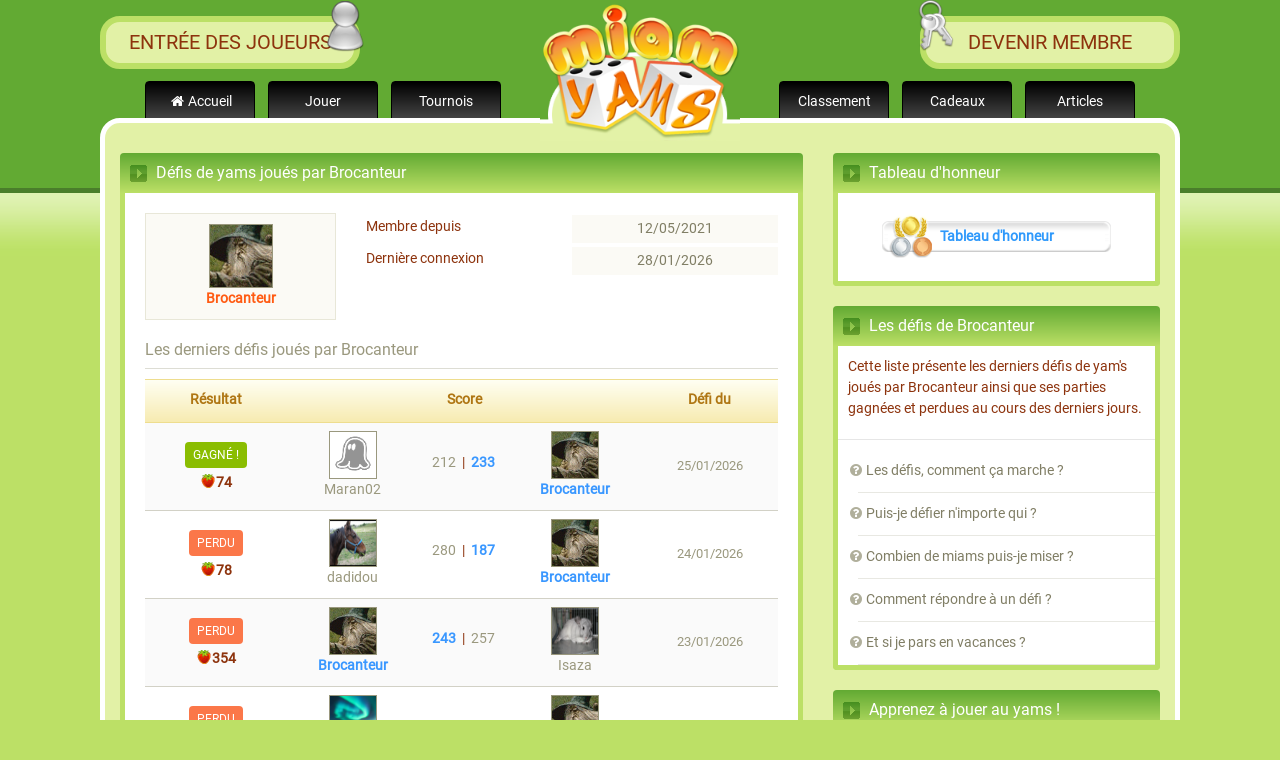

--- FILE ---
content_type: text/html; charset=utf-8
request_url: https://www.miam-yams.com/joueur/defis/72332
body_size: 5162
content:
<!DOCTYPE html>
<html lang="fr">
<head>
	    <meta charset="utf-8">
    <meta name="viewport" content="width=device-width, initial-scale=1.0">
    <meta http-equiv="x-ua-compatible" content="ie=edge">

	<title>Défis de yams joués par Brocanteur</title>
	
	<meta name="description" content="Récapitulatif des derniers défis de yams joués par Brocanteur au cours de ces derniers jours">

	<link rel="canonical" href="https://www.miam-yams.com/joueur/defis/72332">

			
	<link rel="apple-touch-icon" sizes="57x57" href="/favicon/apple-icon-57x57.png">
	<link rel="apple-touch-icon" sizes="60x60" href="/favicon/apple-icon-60x60.png">
	<link rel="apple-touch-icon" sizes="72x72" href="/favicon/apple-icon-72x72.png">
	<link rel="apple-touch-icon" sizes="76x76" href="/favicon/apple-icon-76x76.png">
	<link rel="apple-touch-icon" sizes="114x114" href="/favicon/apple-icon-114x114.png">
	<link rel="apple-touch-icon" sizes="120x120" href="/favicon/apple-icon-120x120.png">
	<link rel="apple-touch-icon" sizes="144x144" href="/favicon/apple-icon-144x144.png">
	<link rel="apple-touch-icon" sizes="152x152" href="/favicon/apple-icon-152x152.png">
	<link rel="apple-touch-icon" sizes="180x180" href="/favicon/apple-icon-180x180.png">
	<link rel="icon" type="image/png" sizes="192x192" href="/favicon/android-icon-192x192.png">
	<link rel="icon" type="image/png" sizes="32x32" href="/favicon/favicon-32x32.png">
	<link rel="icon" type="image/png" sizes="96x96" href="/favicon/favicon-96x96.png">
	<link rel="icon" type="image/png" sizes="16x16" href="/favicon/favicon-16x16.png">
	<link rel="manifest" href="/favicon/manifest.json" crossorigin="use-credentials">

	<meta name="msapplication-TileColor" content="#ffffff">
	<meta name="msapplication-TileImage" content="/favicon/ms-icon-144x144.png">
	<meta name="theme-color" content="#ffffff">
	
	
	<meta property="og:title" content="Défis de yams joués par Brocanteur">
	<meta property="og:description" content="Récapitulatif des derniers défis de yams joués par Brocanteur au cours de ces derniers jours">
	<meta property="og:image" content="https://www.miam-yams.com/img/logo_512x512.png">
	<meta property="og:url" content="https://www.miam-yams.com/joueur/defis/72332">
	<meta property="og:type" content="website">

	<meta name="twitter:card" content="summary_large_image">
	<meta name="twitter:title" content="Défis de yams joués par Brocanteur">
	<meta name="twitter:description" content="Récapitulatif des derniers défis de yams joués par Brocanteur au cours de ces derniers jours">
	<meta name="twitter:image" content="https://www.miam-yams.com/img/logo_512x512.png">
	<meta name="twitter:url" content="https://www.miam-yams.com/joueur/defis/72332">

	<link rel="stylesheet" type="text/css" href="/css/anicollection-mini.css" media="screen">
	<link rel="stylesheet" type="text/css" href="/css/fontello.css" media="screen">
	<link rel="stylesheet" type="text/css" href="/css/foundation-mini.css" media="screen">
	<link rel="stylesheet" type="text/css" href="/css/style.css?v=38" media="screen">
	
		
	<script src="/js/jquery-1.12.1.min.js"></script>
	<script src="/js/jquery-ui-1.12.1.min.js?v=2"></script>
	<script src="/js/app.js?v=9"></script>
</head>

<body>



		
	<div id="nav_access" class="hide-for-small-only">
	<ul>
	<li><a tabindex="2" href="#top" accesskey="5">Accès au menu"</a></li>
	<li><a tabindex="3" href="#content" accesskey="6">Accès au contenu</a></li>
	<li><a tabindex="4" href="#bottom" accesskey="7">Accès au menu de bas de page</a></li>
	</ul>
	</div>

	<div class="header_mobile">
		<div class="row collapse">
			<div class="columns small-3 menu">
				<button id="btn_menu1"><i class="fa fa-menu"></i></button>
			</div>
			<div class="columns small-6 logo">
				<a href="/"><img src="/img/logo_mobile.png" alt="Accueil de Miam-Yams"></a>
			</div>
			<div class="columns small-3 menu text-right">
				<button id="btn_menu2"><i class="fa fa-user"></i></button>
			</div>
		</div>
	</div>
	<div class="header_menu1 close">
	
		<ul class="menu">
		<li><a href="/"><i class="fa fa-home"></i>Accueil</a></li>
				<li><a href="/jeu/yams"><i class="fa fa-right-big"></i>Jouer au Yams</a></li>
		<li><a href="/tournoi"><i class="fa fa-award"></i>Jouer aux tournois de yams</a></li>
		<li><a href="/grandTournoi"><i class="fa fa-sitemap"></i>Jouer au Grand Tournoi</a></li>
		<li><a href="/classement/yams"><i class="fa fa-align-justify"></i>Classement général</a></li>
		<li><a href="/cadeau"><i class="fa fa-gift"></i>Les cadeaux à gagner</a></li>
		<li><a href="/article"><i class="fa fa-doc-text"></i>Articles sur le yams</a></li>
		<li><a href="/aide"><i class="fa fa-help-circled"></i>Aide et F.A.Q.</a></li>
		<li><a href="/contact"><i class="fa fa-mail-alt"></i>Contacter Miam-Yams</a></li>
		
		</ul>
		
	</div>	
	<div class="header_menu2 close">	
		
					<p>Connexion</p>
			<a href="/membre/login"><i class="fa fa-lock"></i>Entrée des joueurs</a>
				
		<hr>
					<p>Devenir membre de Miam-Yams</p>
			<a href="/membre/inscription"><i class="fa fa-user"></i>Inscription</a>
				
	</div>

	<header id="top">
		<div class="zone_logo">
			<div class="logo">
			<a href="/" accesskey="1"><img src="/img/logo-home.png" alt="Accueil Miam-Yams"></a>
			</div>
		</div>
		
		<div class="barre_1">
			<div class="row collapse">
				<div class="columns large-6 medium-6 bloc_gauche">
											<div>
							<img class="icon_gauche" src="/img/ico_user.png" alt="Connexion">
							<p>Connexion</p>
							<span><a href="/membre/login">Entrée des joueurs</a></span>
						</div>
										
				</div>
				
				<div class="columns large-6 medium-6 bloc_droite">	
											<div>
							<img class="icon_droite" src="/img/ico_key.png" alt="S'inscrire">
							<p>Inscription</p>
							<span><a tabindex="7" accesskey="3" href="/membre/inscription">Devenir membre</a></span>
						</div>
										
				</div>
			</div>
		</div>
		
		<div class="barre_2">
			<div class="row collapse">
				<div class="columns large-6 medium-6">
					<nav class="item_gauche">
						<ul>
						<li><a tabindex="5" href="/" class="home"><i class="fa fa-home"></i>Accueil</a></li>
												<li><a tabindex="8" accesskey="8" href="/jeu/yams" title="Jouer au yams avec d'autres joueurs">Jouer</a></li>
						<li><a href="/tournoi" title="Tournois de yams en ligne">Tournois</a></li>
						</ul>
					</nav>
				</div>
		
				<div class="columns large-6 medium-6">
					<nav class="item_droite">
						<ul>
						<li><a tabindex="9" href="/classement/yams" title="Classement des meilleurs joueurs de yams">Classement</a></li>
						<li><a tabindex="10" href="/cadeau">Cadeaux</a></li>
						<li><a href="/article">Articles</a></li>
						</ul>
					</nav>				
				</div>
			</div>
		</div>
	</header>


	<main>
	<div id="content" class="wrap">
		<div class="row">
	<div class="columns large-8 medium-8 small-12">

		<div class="bloc">
			<div class="bloc_titre">
				<h1>Défis de yams joués par Brocanteur</h1>
			</div>
			<div class="bloc_cont">
								
				
<div class="row">
	<div class="columns large-4 small-12 text-center">
		<div class="box_focus3 text-center">
		
			<div class="text-center">
				<a href="/joueur/detail/72332">
					<img src="/img/avatar/f6.png" class="avatar64 border" alt="">
					<br><b>Brocanteur</b>
					
										
				</a>
			</div>
		</div>
	</div>
	
	<div class="columns large-8 small-12">
	
		<div class="row collapse format2">
			<div class="columns small-6 gauche">Membre depuis</div>
			<div class="columns small-6 droite">12/05/2021</div>
		</div>
		
		<div class="row collapse format2">
			<div class="columns small-6 gauche">Dernière connexion</div>
			<div class="columns small-6 droite">28/01/2026</div>
		</div>
	
	</div>
</div>	
				<h2 class="h3">Les derniers défis joués par Brocanteur</h2>



	<table class="tab_jaune">
	<tr>
	<th class="hide-for-small-only">Résultat</th>
	<th>Score</th>
	<th class="hide-for-small-only">Défi du</th>
	</tr>

			<tr class="text-center">
		<td class="hide-for-small-only">
							
			<span class="txt_gagne">Gagné !</span><br><img src="/img/ilu_miam.png" alt="Miams"><b>74</b>		<td>
			<div class="mobile"><span class="txt_gagne">Gagné !</span><br><img src="/img/ilu_miam.png" alt="Miams"><b>74</b></div>
			
			<div class="row collapse">
				<div class="columns small-4 text-center">
											<a class="txt_gris" href="/joueur/detail/67465">
						<img class="avatar48 border" src="/img/avatar/0.png" alt="Brocanteur"><br>
						Maran02						</a>
									</div>
				<div class="columns small-4 text-center">
				
					<br>
				
											<span class="txt_gris">212</span>
										&nbsp;|&nbsp;
																		<span class="txt_bleu bold">233</span>
																
				</div>
				<div class="columns small-4 text-center">
											<img class="avatar48 border" src="/img/avatar/f6.png" alt="Brocanteur"><br>
						<span class="txt_bleu bold">Brocanteur</span>
										
				
				</div>
			</div>
			
		

		
		</td>
		
		<td class="hide-for-small-only"><span class="txt_gris txt_90">25/01/2026</span></td>
		</tr>
				<tr class="text-center">
		<td class="hide-for-small-only">
							
			<span class="txt_perdu">Perdu</span><br><img src="/img/ilu_miam.png" alt="Miams"><b>78</b>		<td>
			<div class="mobile"><span class="txt_perdu">Perdu</span><br><img src="/img/ilu_miam.png" alt="Miams"><b>78</b></div>
			
			<div class="row collapse">
				<div class="columns small-4 text-center">
											<a class="txt_gris" href="/joueur/detail/46407">
						<img class="avatar48 border" src="/img/avatar/utilisateur46407-20120201180804.png" alt="Brocanteur"><br>
						dadidou						</a>
									</div>
				<div class="columns small-4 text-center">
				
					<br>
				
											<span class="txt_gris">280</span>
										&nbsp;|&nbsp;
																		<span class="txt_bleu bold">187</span>
																
				</div>
				<div class="columns small-4 text-center">
											<img class="avatar48 border" src="/img/avatar/f6.png" alt="Brocanteur"><br>
						<span class="txt_bleu bold">Brocanteur</span>
										
				
				</div>
			</div>
			
		

		
		</td>
		
		<td class="hide-for-small-only"><span class="txt_gris txt_90">24/01/2026</span></td>
		</tr>
				<tr class="text-center">
		<td class="hide-for-small-only">
							
			<span class="txt_perdu">Perdu</span><br><img src="/img/ilu_miam.png" alt="Miams"><b>354</b>		<td>
			<div class="mobile"><span class="txt_perdu">Perdu</span><br><img src="/img/ilu_miam.png" alt="Miams"><b>354</b></div>
			
			<div class="row collapse">
				<div class="columns small-4 text-center">
											<img class="avatar48 border" src="/img/avatar/f6.png" alt="Brocanteur">						<br><span class="txt_bleu bold">Brocanteur</span>
									</div>
				<div class="columns small-4 text-center">
				
					<br>
				
											<span class="txt_bleu bold">243</span>
										&nbsp;|&nbsp;
																		<span class="txt_gris">257</span>
																
				</div>
				<div class="columns small-4 text-center">
											<a class="txt_gris" href="/joueur/detail/64475">
						<img class="avatar48 border" src="/img/avatar/utilisateur64475-20170815224759.png" alt="Brocanteur"><br>
						Isaza					</a>
										
				
				</div>
			</div>
			
		

		
		</td>
		
		<td class="hide-for-small-only"><span class="txt_gris txt_90">23/01/2026</span></td>
		</tr>
				<tr class="text-center">
		<td class="hide-for-small-only">
							
			<span class="txt_perdu">Perdu</span><br><img src="/img/ilu_miam.png" alt="Miams"><b>102</b>		<td>
			<div class="mobile"><span class="txt_perdu">Perdu</span><br><img src="/img/ilu_miam.png" alt="Miams"><b>102</b></div>
			
			<div class="row collapse">
				<div class="columns small-4 text-center">
											<a class="txt_gris" href="/joueur/detail/35120">
						<img class="avatar48 border" src="/img/avatar/utilisateur35120-20200126121425.png" alt="Brocanteur"><br>
						bruno26						</a>
									</div>
				<div class="columns small-4 text-center">
				
					<br>
				
											<span class="txt_gris">240</span>
										&nbsp;|&nbsp;
																		<span class="txt_bleu bold">235</span>
																
				</div>
				<div class="columns small-4 text-center">
											<img class="avatar48 border" src="/img/avatar/f6.png" alt="Brocanteur"><br>
						<span class="txt_bleu bold">Brocanteur</span>
										
				
				</div>
			</div>
			
		

		
		</td>
		
		<td class="hide-for-small-only"><span class="txt_gris txt_90">21/01/2026</span></td>
		</tr>
				<tr class="text-center">
		<td class="hide-for-small-only">
							
			<span class="txt_gagne">Gagné !</span><br><img src="/img/ilu_miam.png" alt="Miams"><b>75</b>		<td>
			<div class="mobile"><span class="txt_gagne">Gagné !</span><br><img src="/img/ilu_miam.png" alt="Miams"><b>75</b></div>
			
			<div class="row collapse">
				<div class="columns small-4 text-center">
											<a class="txt_gris" href="/joueur/detail/70636">
						<img class="avatar48 border" src="/img/avatar/0.png" alt="Brocanteur"><br>
						yildun2						</a>
									</div>
				<div class="columns small-4 text-center">
				
					<br>
				
											<span class="txt_gris">242</span>
										&nbsp;|&nbsp;
																		<span class="txt_bleu bold">308</span>
																
				</div>
				<div class="columns small-4 text-center">
											<img class="avatar48 border" src="/img/avatar/f6.png" alt="Brocanteur"><br>
						<span class="txt_bleu bold">Brocanteur</span>
										
				
				</div>
			</div>
			
		

		
		</td>
		
		<td class="hide-for-small-only"><span class="txt_gris txt_90">17/01/2026</span></td>
		</tr>
				<tr class="text-center">
		<td class="hide-for-small-only">
							
			<span class="txt_perdu">Perdu</span><br><img src="/img/ilu_miam.png" alt="Miams"><b>186</b>		<td>
			<div class="mobile"><span class="txt_perdu">Perdu</span><br><img src="/img/ilu_miam.png" alt="Miams"><b>186</b></div>
			
			<div class="row collapse">
				<div class="columns small-4 text-center">
											<a class="txt_gris" href="/joueur/detail/69676">
						<img class="avatar48 border" src="/img/avatar/0.png" alt="Brocanteur"><br>
						benph1503						</a>
									</div>
				<div class="columns small-4 text-center">
				
					<br>
				
											<span class="txt_gris">277</span>
										&nbsp;|&nbsp;
																		<span class="txt_bleu bold">222</span>
																
				</div>
				<div class="columns small-4 text-center">
											<img class="avatar48 border" src="/img/avatar/f6.png" alt="Brocanteur"><br>
						<span class="txt_bleu bold">Brocanteur</span>
										
				
				</div>
			</div>
			
		

		
		</td>
		
		<td class="hide-for-small-only"><span class="txt_gris txt_90">13/01/2026</span></td>
		</tr>
				<tr class="text-center">
		<td class="hide-for-small-only">
							
			<span class="txt_perdu">Perdu</span><br><img src="/img/ilu_miam.png" alt="Miams"><b>907</b>		<td>
			<div class="mobile"><span class="txt_perdu">Perdu</span><br><img src="/img/ilu_miam.png" alt="Miams"><b>907</b></div>
			
			<div class="row collapse">
				<div class="columns small-4 text-center">
											<img class="avatar48 border" src="/img/avatar/f6.png" alt="Brocanteur">						<br><span class="txt_bleu bold">Brocanteur</span>
									</div>
				<div class="columns small-4 text-center">
				
					<br>
				
											<span class="txt_bleu bold">240</span>
										&nbsp;|&nbsp;
																		<span class="txt_gris">313</span>
																
				</div>
				<div class="columns small-4 text-center">
											<a class="txt_gris" href="/joueur/detail/43738">
						<img class="avatar48 border" src="/img/avatar/p7.png" alt="Brocanteur"><br>
						calipoc3					</a>
										
				
				</div>
			</div>
			
		

		
		</td>
		
		<td class="hide-for-small-only"><span class="txt_gris txt_90">13/01/2026</span></td>
		</tr>
				<tr class="text-center">
		<td class="hide-for-small-only">
							
			<span class="txt_gagne">Gagné !</span><br><img src="/img/ilu_miam.png" alt="Miams"><b>169</b>		<td>
			<div class="mobile"><span class="txt_gagne">Gagné !</span><br><img src="/img/ilu_miam.png" alt="Miams"><b>169</b></div>
			
			<div class="row collapse">
				<div class="columns small-4 text-center">
											<a class="txt_gris" href="/joueur/detail/70045">
						<img class="avatar48 border" src="/img/avatar/utilisateur70045-20190423215147.png" alt="Brocanteur"><br>
						procureur						</a>
									</div>
				<div class="columns small-4 text-center">
				
					<br>
				
											<span class="txt_gris">237</span>
										&nbsp;|&nbsp;
																		<span class="txt_bleu bold">304</span>
																
				</div>
				<div class="columns small-4 text-center">
											<img class="avatar48 border" src="/img/avatar/f6.png" alt="Brocanteur"><br>
						<span class="txt_bleu bold">Brocanteur</span>
										
				
				</div>
			</div>
			
		

		
		</td>
		
		<td class="hide-for-small-only"><span class="txt_gris txt_90">12/01/2026</span></td>
		</tr>
				<tr class="text-center">
		<td class="hide-for-small-only">
							
			<span class="txt_perdu">Perdu</span><br><img src="/img/ilu_miam.png" alt="Miams"><b>187</b>		<td>
			<div class="mobile"><span class="txt_perdu">Perdu</span><br><img src="/img/ilu_miam.png" alt="Miams"><b>187</b></div>
			
			<div class="row collapse">
				<div class="columns small-4 text-center">
											<img class="avatar48 border" src="/img/avatar/f6.png" alt="Brocanteur">						<br><span class="txt_bleu bold">Brocanteur</span>
									</div>
				<div class="columns small-4 text-center">
				
					<br>
				
											<span class="txt_bleu bold">271</span>
										&nbsp;|&nbsp;
																		<span class="txt_gris">337</span>
																
				</div>
				<div class="columns small-4 text-center">
											<a class="txt_gris" href="/joueur/detail/21399">
						<img class="avatar48 border" src="/img/avatar/utilisateur21399-20150704114756.png" alt="Brocanteur"><br>
						pasnadi					</a>
										
				
				</div>
			</div>
			
		

		
		</td>
		
		<td class="hide-for-small-only"><span class="txt_gris txt_90">12/01/2026</span></td>
		</tr>
				<tr class="text-center">
		<td class="hide-for-small-only">
							
			<span class="txt_perdu">Perdu</span><br><img src="/img/ilu_miam.png" alt="Miams"><b>719</b>		<td>
			<div class="mobile"><span class="txt_perdu">Perdu</span><br><img src="/img/ilu_miam.png" alt="Miams"><b>719</b></div>
			
			<div class="row collapse">
				<div class="columns small-4 text-center">
											<img class="avatar48 border" src="/img/avatar/f6.png" alt="Brocanteur">						<br><span class="txt_bleu bold">Brocanteur</span>
									</div>
				<div class="columns small-4 text-center">
				
					<br>
				
											<span class="txt_bleu bold">206</span>
										&nbsp;|&nbsp;
																		<span class="txt_gris">296</span>
																
				</div>
				<div class="columns small-4 text-center">
											<a class="txt_gris" href="/joueur/detail/71101">
						<img class="avatar48 border" src="/img/avatar/user71101-20220103200920.png" alt="Brocanteur"><br>
						braille					</a>
										
				
				</div>
			</div>
			
		

		
		</td>
		
		<td class="hide-for-small-only"><span class="txt_gris txt_90">11/01/2026</span></td>
		</tr>
				<tr class="text-center">
		<td class="hide-for-small-only">
							
			<span class="txt_gagne">Gagné !</span><br><img src="/img/ilu_miam.png" alt="Miams"><b>234</b>		<td>
			<div class="mobile"><span class="txt_gagne">Gagné !</span><br><img src="/img/ilu_miam.png" alt="Miams"><b>234</b></div>
			
			<div class="row collapse">
				<div class="columns small-4 text-center">
											<a class="txt_gris" href="/joueur/detail/61673">
						<img class="avatar48 border" src="/img/avatar/user61673-20230410115906.png" alt="Brocanteur"><br>
						paspatte						</a>
									</div>
				<div class="columns small-4 text-center">
				
					<br>
				
											<span class="txt_gris">227</span>
										&nbsp;|&nbsp;
																		<span class="txt_bleu bold">241</span>
																
				</div>
				<div class="columns small-4 text-center">
											<img class="avatar48 border" src="/img/avatar/f6.png" alt="Brocanteur"><br>
						<span class="txt_bleu bold">Brocanteur</span>
										
				
				</div>
			</div>
			
		

		
		</td>
		
		<td class="hide-for-small-only"><span class="txt_gris txt_90">11/01/2026</span></td>
		</tr>
				<tr class="text-center">
		<td class="hide-for-small-only">
							
			<span class="txt_gagne">Gagné !</span><br><img src="/img/ilu_miam.png" alt="Miams"><b>158</b>		<td>
			<div class="mobile"><span class="txt_gagne">Gagné !</span><br><img src="/img/ilu_miam.png" alt="Miams"><b>158</b></div>
			
			<div class="row collapse">
				<div class="columns small-4 text-center">
											<a class="txt_gris" href="/joueur/detail/37530">
						<img class="avatar48 border" src="/img/avatar/f12.png" alt="Brocanteur"><br>
						rital44						</a>
									</div>
				<div class="columns small-4 text-center">
				
					<br>
				
											<span class="txt_gris">231</span>
										&nbsp;|&nbsp;
																		<span class="txt_bleu bold">313</span>
																
				</div>
				<div class="columns small-4 text-center">
											<img class="avatar48 border" src="/img/avatar/f6.png" alt="Brocanteur"><br>
						<span class="txt_bleu bold">Brocanteur</span>
										
				
				</div>
			</div>
			
		

		
		</td>
		
		<td class="hide-for-small-only"><span class="txt_gris txt_90">10/01/2026</span></td>
		</tr>
		
	</table>







			</div>
		</div>
		
	</div>
	<div class="columns large-4 medium-4 small-12 col_main_droite">
		<div class="bloc">
	<div class="bloc_titre">
		<h2>Tableau d'honneur</h2>
	</div>
	<div class="bloc_cont text-center">
		<a class="btn_tab_hon force_center" href="/classement/honneur" title="tableau d'honneur des meilleurs joueurs de yams">Tableau d'honneur</a>
	</div>
</div><div class="bloc">
	<div class="bloc_titre">
		<h2>Les défis de Brocanteur</h2>
	</div>
	<div class="bloc_cont" style="padding:0;">
		<div class="liste_faq">
						<div style="padding:10px;">
				Cette liste présente les derniers défis de yam's joués par Brocanteur ainsi que ses parties gagnées et perdues au cours des derniers jours.
				</div>
				<hr>
				<div class="msg_list">
<div class="msg_head">
<i class="fa fa-help-circled"></i>Les défis, comment ça marche ?
</div>
<div class="msg_body">
Chaque jour, vous pouvez défier un autre joueur de Miam-Yams pour lui prendre ses MIAMS.
<br>
Vous misez un certain nombre de MIAMS, et chacun des deux joueurs fait une partie de Yam's.<br>
Si vous faites plus de points que votre adversaire, vous remportez les MIAMS en jeu, sinon, c'est vous qui perdez des MIAMS!
</div>
</div>


<div class="msg_list">
<div class="msg_head">
<i class="fa fa-help-circled"></i>Puis-je défier n'importe qui ?
</div>
<div class="msg_body">
Vous pouvez défier n'importe qui, mais il y a des conditions à respecter :
<ul>
<li>Vous ne pouvez défier qu'un seul joueur par jour.</li>
<li>Vous ne pouvez défier un joueur qui a déjà été défié durant la journée.</li>
<li>Vous devez attendre 15 jours avant de défier un joueur que vous avez déjà défié.</li>
<li>Vous ne pouvez pas défier un joueur qui vous devance au classement de plus de 50 places.</li>
</ul>
</div>
</div>



<div class="msg_list">
<div class="msg_head">
<i class="fa fa-help-circled"></i>Combien de miams puis-je miser ?
</div>
<div class="msg_body">
<ul>
<li>Vous pouvez miser jusqu'à 90% de vos miams.</li>
<li>Vous ne pouvez miser que 10% des miams de votre adversaire.</li>
</ul>
</div>
</div>


<div class="msg_list">
<div class="msg_head">
<i class="fa fa-help-circled"></i>Comment répondre à un défi ?
</div>
<div class="msg_body">
Si vous êtes défié, un bloc d'information orange apparait dans votre espace membre vous invitant à répondre au défi.
<br><br>
Par ailleurs, si vous avez optez pour recevoir des alertes par mail, Miam-Yams vous enverra également un email pour vous prévenir.
</div>
</div>


<div class="msg_list">
<div class="msg_head">
<i class="fa fa-help-circled"></i>Et si je pars en vacances ? 
</div>
<div class="msg_body">
Il n'est pour l'instant pas possible de se déclarer en vacances sur Miam-Yams<br><br>
Cependant, étant donné que le nombre de MIAMS est remis à zéro chaque début de mois, il conviendra de ne pas trop vous investir dans le mois en cours si vous savez que vous ne pourrez répondre à tous vos défis.
</div>
</div>
		</div>
	</div>
</div><div class="hide-for-small-only">
	<div class="bloc">
		<div class="bloc_titre"><h2>Apprenez à jouer au yams !</h2></div>
		<div class="bloc_cont text-center p10">
			<div class="box_tuto">
				<div class="tuto_milieu">
					Suivez le tutoriel spécial débutant et apprenez à jouer au yams en seulement 5 minutes !
					<p class="p10">
					<a href="/jeu/tutoriel"><i class="fa fa-right-circled"></i>Jouer avec le tutoriel</a>
					</p>
				</div>
				<div class="tuto_bas">&nbsp;</div>
			</div>
		</div>
	</div>
</div>	</div>
</div>

		<div class="logo_bottom">
			<img src="/img/logo.png" alt="Miam-Yams">
		</div>
	</div>

	</main>


	<footer>
	
		<div id="bottom" class="wrap">
		
			
			<div class="row">
				<div class="columns medium-3 small-12">
					<ul>
					<li><a href="/"><i class="fa fa-home"></i>Accueil</a></li>
					<li class="hide-for-small-only"><a href="/jeu/yams">Jouer au yams</a></li>
					<li><a href="/yams/regles">Règles du yams</a></li>
					</ul>
				</div>
				<div class="columns medium-3 small-12">
					<ul>
					<li class="hide-for-small-only"><a href="/tournoi">Tournois de yams en ligne</a></li>
					<li><a href="/classement/yams">Classement du mois</a></li>
					<li class="hide-for-small-only"><a href="/classement/honneur">Tableaux d'honneur</a></li>
					<li class="hide-for-small-only"><a href="/grandTournoi">Grand Tournoi</a></li>
					<li class="hide-for-small-only"><a href="/groupe/classement">Groupes d'amis du Yams</a></li>
					</ul>
				</div>
				<div class="columns medium-3 small-12">
					<ul>
					<li><a href="/aide" accesskey="4">Aide</a></li>
					<li><a href="/accessibilite" accesskey="0">Accessibilité</a></li>
					<li><a href="/article">Articles sur le Yams</a></li>
					<li class="hide-for-small-only"><a href="/partenaire">Partenaires</a></li>
					
					</ul>
				</div>
				<div class="columns medium-3 small-12">
					<ul>
					<li class="hide-for-small-only"><a href="/legal/reglement">Réglement</a></li>
					<li class="hide-for-small-only"><a href="/legal/confidentialite">Confidentialité et RGPD</a></li>
					<li><a href="/legal" rel="nofollow">Mentions Légales</a></li>
					<li><a href="/contact" accesskey="2">Contact</a></li>
					</ul>
				</div>				
				
				
			</div>
			
		</div>

	</footer>


	
	<div class="copyright">
	&copy;Miam-Yams 2026	</div>
	
	<div class="back_to_top"><a href="#top" title="Retour vers le haut"><i class="fa fa-up-big"></i></a></div>

		
	<div id="pop_connexion" style="display:none;">
		<div class="pop_content">
			<i class="fa fa-user" style="font-size:48px;color:#cacaca;"></i>
			<p class="box_info" style="padding:16px;">Vous devez être connecté à votre compte pour effectuer cette action.</p>
			<p><a href="/membre/login" class="btn"><i class="fa fa-right-circled"></i>Je me connecte</a></p>
			<hr>
			<div class="row">
				<div class="columns large-6 small-12 text-left small-text-center">
					<a href="/membre/inscription" style="line-height:30px;"><i class="fa fa-right-circled"></i>S'inscrire gratuitement</a>
				</div>
				<div class="columns large-6 small-12 text-right small-text-center">
					<span class="btn btn_connexion_close"><i class="fa fa-cancel"></i>Annuler</span>
				</div>
			</div>
		</div>
	</div>

		
	
<!-- Global site tag (gtag.js) - Google Analytics -->
<script async src="https://www.googletagmanager.com/gtag/js?id=UA-165734254-1"></script>
<script>
  window.dataLayer = window.dataLayer || [];
  function gtag(){dataLayer.push(arguments);}
  gtag('js', new Date());

  gtag('config', 'UA-165734254-1', {'cookie_expires': 33696000});
</script>

<script>
  /* Miam-Yams */
  var _paq = window._paq = window._paq || [];
  _paq.push(['trackPageView']);
  _paq.push(['enableLinkTracking']);
  (function() {
    var u="//www.gojeu.com/";
	_paq.push(['setRequestMethod', 'POST']);
    _paq.push(['setTrackerUrl', u+'matomo.php']);
    _paq.push(['setSiteId', '11']);
    var d=document, g=d.createElement('script'), s=d.getElementsByTagName('script')[0];
    g.async=true; g.src=u+'matomo.js'; s.parentNode.insertBefore(g,s);
  })();
</script>

</body>
</html>

--- FILE ---
content_type: text/css
request_url: https://www.miam-yams.com/css/fontello.css
body_size: 8634
content:
@font-face {
  font-family: 'fontello';
  src: url('../font/fontello.eot?22328821');
  src: url('../font/fontello.eot?22328821#iefix') format('embedded-opentype'),
       url('../font/fontello.woff2?22328821') format('woff2'),
       url('../font/fontello.woff?22328821') format('woff'),
       url('../font/fontello.ttf?22328821') format('truetype'),
       url('../font/fontello.svg?22328821#fontello') format('svg');
  font-weight: normal;
  font-style: normal;
}
/* Chrome hack: SVG is rendered more smooth in Windozze. 100% magic, uncomment if you need it. */
/* Note, that will break hinting! In other OS-es font will be not as sharp as it could be */
/*
@media screen and (-webkit-min-device-pixel-ratio:0) {
  @font-face {
    font-family: 'fontello';
    src: url('../font/fontello.svg?22328821#fontello') format('svg');
  }
}
*/
 
 [class^="fa-"]:before, [class*=" fa-"]:before {
  font-family: "fontello";
  font-style: normal;
  font-weight: normal;
  speak: none;
 
  display: inline-block;
  text-decoration: inherit;
  width: 1em;
  margin-right: .2em;
  text-align: center;
  /* opacity: .8; */
 
  /* For safety - reset parent styles, that can break glyph codes*/
  font-variant: normal;
  text-transform: none;
 
  /* fix buttons height, for twitter bootstrap */
  line-height: 1em;
 
  /* Animation center compensation - margins should be symmetric */
  /* remove if not needed */
  margin-left: .2em;
 
  /* you can be more comfortable with increased icons size */
  /* font-size: 120%; */
 
  /* Font smoothing. That was taken from TWBS */
  -webkit-font-smoothing: antialiased;
  -moz-osx-font-smoothing: grayscale;
 
  /* Uncomment for 3D effect */
  /* text-shadow: 1px 1px 1px rgba(127, 127, 127, 0.3); */
}
 
.fa-user:before { content: '\e800'; } /* '' */
.fa-star:before { content: '\e801'; } /* '' */
.fa-star-empty:before { content: '\e802'; } /* '' */
.fa-heart:before { content: '\e803'; } /* '' */
.fa-heart-empty:before { content: '\e804'; } /* '' */
.fa-users:before { content: '\e805'; } /* '' */
.fa-search:before { content: '\e806'; } /* '' */
.fa-picture:before { content: '\e807'; } /* '' */
.fa-camera:before { content: '\e808'; } /* '' */
.fa-th-large:before { content: '\e809'; } /* '' */
.fa-th:before { content: '\e80a'; } /* '' */
.fa-check:before { content: '\e80b'; } /* '' */
.fa-ok-circled:before { content: '\e80c'; } /* '' */
.fa-cancel:before { content: '\e80d'; } /* '' */
.fa-plus:before { content: '\e80e'; } /* '' */
.fa-minus:before { content: '\e80f'; } /* '' */
.fa-tag:before { content: '\e810'; } /* '' */
.fa-pin:before { content: '\e811'; } /* '' */
.fa-lock-open:before { content: '\e812'; } /* '' */
.fa-lock:before { content: '\e813'; } /* '' */
.fa-attach:before { content: '\e814'; } /* '' */
.fa-link:before { content: '\e815'; } /* '' */
.fa-home:before { content: '\e816'; } /* '' */
.fa-info-circled:before { content: '\e817'; } /* '' */
.fa-help-circled:before { content: '\e818'; } /* '' */
.fa-tags:before { content: '\e819'; } /* '' */
.fa-thumbs-up:before { content: '\e81a'; } /* '' */
.fa-thumbs-down:before { content: '\e81b'; } /* '' */
.fa-forward:before { content: '\e81c'; } /* '' */
.fa-edit:before { content: '\e81d'; } /* '' */
.fa-comment:before { content: '\e81e'; } /* '' */
.fa-chat:before { content: '\e81f'; } /* '' */
.fa-doc:before { content: '\e820'; } /* '' */
.fa-folder:before { content: '\e821'; } /* '' */
.fa-folder-open:before { content: '\e822'; } /* '' */
.fa-attention:before { content: '\e823'; } /* '' */
.fa-login:before { content: '\e824'; } /* '' */
.fa-logout:before { content: '\e825'; } /* '' */
.fa-down-big:before { content: '\e826'; } /* '' */
.fa-left-big:before { content: '\e827'; } /* '' */
.fa-right-big:before { content: '\e828'; } /* '' */
.fa-up-big:before { content: '\e829'; } /* '' */
.fa-down-open:before { content: '\e82a'; } /* '' */
.fa-left-open:before { content: '\e82b'; } /* '' */
.fa-right-open:before { content: '\e82c'; } /* '' */
.fa-up-open:before { content: '\e82d'; } /* '' */
.fa-asterisk:before { content: '\e82e'; } /* '' */
.fa-gift:before { content: '\e82f'; } /* '' */
.fa-flash:before { content: '\e830'; } /* '' */
.fa-cog:before { content: '\e831'; } /* '' */
.fa-cog-alt:before { content: '\e832'; } /* '' */
.fa-wrench:before { content: '\e833'; } /* '' */
.fa-calendar:before { content: '\e834'; } /* '' */
.fa-bookmark:before { content: '\e835'; } /* '' */
.fa-user-1:before { content: '\e836'; } /* '' */
.fa-user-add:before { content: '\e837'; } /* '' */
.fa-arrows-cw:before { content: '\e838'; } /* '' */
.fa-ccw:before { content: '\e839'; } /* '' */
.fa-align-justify:before { content: '\e83a'; } /* '' */
.fa-off:before { content: '\e83b'; } /* '' */
.fa-book:before { content: '\e83c'; } /* '' */
.fa-check-1:before { content: '\e83d'; } /* '' */
.fa-chart-bar:before { content: '\e83e'; } /* '' */
.fa-mail:before { content: '\e83f'; } /* '' */
.fa-location:before { content: '\e840'; } /* '' */
.fa-users-1:before { content: '\e841'; } /* '' */
.fa-clock:before { content: '\e842'; } /* '' */
.fa-chrono:before { content: '\e843'; } /* '' */
.fa-key:before { content: '\e844'; } /* '' */
.fa-award:before { content: '\e845'; } /* '' */
.fa-award-1:before { content: '\e846'; } /* '' */
.fa-bookmark-empty:before { content: '\f097'; } /* '' */
.fa-certificate:before { content: '\f0a3'; } /* '' */
.fa-left-circled:before { content: '\f0a8'; } /* '' */
.fa-right-circled:before { content: '\f0a9'; } /* '' */
.fa-up-circled:before { content: '\f0aa'; } /* '' */
.fa-down-circled:before { content: '\f0ab'; } /* '' */
.fa-menu:before { content: '\f0c9'; } /* '' */
.fa-list-bullet:before { content: '\f0ca'; } /* '' */
.fa-mail-alt:before { content: '\f0e0'; } /* '' */
.fa-gauge:before { content: '\f0e4'; } /* '' */
.fa-sitemap:before { content: '\f0e8'; } /* '' */
.fa-food:before { content: '\f0f5'; } /* '' */
.fa-doc-text:before { content: '\f0f6'; } /* '' */
.fa-angle-left:before { content: '\f104'; } /* '' */
.fa-angle-right:before { content: '\f105'; } /* '' */
.fa-angle-up:before { content: '\f106'; } /* '' */
.fa-angle-down:before { content: '\f107'; } /* '' */
.fa-circle-empty:before { content: '\f10c'; } /* '' */
.fa-circle:before { content: '\f111'; } /* '' */
.fa-reply:before { content: '\f112'; } /* '' */
.fa-smile:before { content: '\f118'; } /* '' */
.fa-frown:before { content: '\f119'; } /* '' */
.fa-meh:before { content: '\f11a'; } /* '' */
.fa-flag-empty:before { content: '\f11d'; } /* '' */
.fa-code:before { content: '\f121'; } /* '' */
.fa-direction:before { content: '\f124'; } /* '' */
.fa-ellipsis:before { content: '\f141'; } /* '' */
.fa-ticket:before { content: '\f145'; } /* '' */
.fa-expand-right:before { content: '\f152'; } /* '' */
.fa-child:before { content: '\f1ae'; } /* '' */
.fa-cube:before { content: '\f1b2'; } /* '' */
.fa-cubes:before { content: '\f1b3'; } /* '' */
.fa-database:before { content: '\f1c0'; } /* '' */
.fa-lifebuoy:before { content: '\f1cd'; } /* '' */
.fa-paper-plane-empty:before { content: '\f1d9'; } /* '' */
.fa-sliders:before { content: '\f1de'; } /* '' */
.fa-share:before { content: '\f1e0'; } /* '' */
.fa-newspaper:before { content: '\f1ea'; } /* '' */
.fa-calc:before { content: '\f1ec'; } /* '' */
.fa-trash:before { content: '\f1f8'; } /* '' */
.fa-at:before { content: '\f1fa'; } /* '' */
.fa-brush:before { content: '\f1fc'; } /* '' */
.fa-birthday:before { content: '\f1fd'; } /* '' */
.fa-toggle-off:before { content: '\f204'; } /* '' */
.fa-toggle-on:before { content: '\f205'; } /* '' */
.fa-diamond:before { content: '\f219'; } /* '' */
.fa-user-secret:before { content: '\f21b'; } /* '' */
.fa-user-plus:before { content: '\f234'; } /* '' */
.fa-user-times:before { content: '\f235'; } /* '' */
.fa-battery-4:before { content: '\f240'; } /* '' */
.fa-battery-2:before { content: '\f242'; } /* '' */
.fa-battery-0:before { content: '\f244'; } /* '' */
.fa-hourglass-2:before { content: '\f252'; } /* '' */
.fa-calendar-check-o:before { content: '\f274'; } /* '' */
.fa-map-o:before { content: '\f278'; } /* '' */
.fa-handshake-o:before { content: '\f2b5'; } /* '' */
.fa-address-book-o:before { content: '\f2ba'; } /* '' */
.fa-address-card-o:before { content: '\f2bc'; } /* '' */
.fa-user-o:before { content: '\f2c0'; } /* '' */
.fa-snowflake-o:before { content: '\f2dc'; } /* '' */

--- FILE ---
content_type: text/css
request_url: https://www.miam-yams.com/css/style.css?v=38
body_size: 48845
content:
@font-face {
  font-family: "OpenSans";
  src: url("../font/OpenSans-Regular.ttf");
}
@font-face {
  font-family: "Roboto";
  src: url("../font/Roboto-Regular.ttf");
}
html,
body {
  height: 100%;
}
body {
  font-family: "Roboto", arial, helvetica, sans-serif;
  background: url("../img/bg-main.png") repeat-x #BCE066;
  font-size: 0.9em;
  margin: 0;
  padding: 0;
  color: #8D330D;
}
h1 {
  font-family: "Roboto", arial, helvetica, sans-serif;
}
h2,
h3,
nav a {
  font-family: "Roboto", arial, helvetica, sans-serif;
}
p {
  margin: 10px 0;
}
ul,
li {
  margin: 0;
  padding: 0;
}
hr {
  border-color: #e6e6e6;
  margin: 20px 0;
  max-width: 100%;
}
h1,
h2 {
  font-size: 110%;
  line-height: 20px;
  color: #FFFFFF;
}
h3,
.h3 {
  border-bottom: 1px solid #ddddd4;
  color: #9A987E;
  font-size: 110%;
  padding-bottom: 8px;
  margin-bottom: 10px;
}
h4,
.h4 {
  color: #8D330D;
  font-size: 100%;
  font-weight: bold;
  padding-bottom: 8px;
  margin-bottom: 10px;
}
.row {
  max-width: 1080px;
}
.wrap {
  margin: 0 auto;
  width: 1080px;
}
header .zone_logo {
  position: absolute;
  width: 100%;
  text-align: center;
}
header .zone_logo .logo {
  width: 250px;
  top: 1px;
  margin: 0 auto;
  position: relative;
  z-index: 601;
}
header .barre_1 {
  position: relative;
  height: 84px;
  display: block;
  margin-top: 16px;
}
header .barre_1 .bloc_gauche,
header .barre_1 .bloc_droite {
  position: relative;
  top: 28px;
}
header .barre_1 .bloc_gauche div,
header .barre_1 .bloc_droite div {
  position: relative;
  width: 260px;
  text-align: center;
  padding: 10px 8px 8px 8px;
  background: #E2F1A6;
  border: 6px solid #BCE066;
  -moz-border-radius: 20px;
  -webkit-border-radius: 20px;
  border-radius: 20px;
}
header .barre_1 .bloc_gauche div .icon_gauche,
header .barre_1 .bloc_droite div .icon_gauche {
  position: absolute;
  top: -24px;
  right: -18px;
  max-width: 54px;
}
header .barre_1 .bloc_gauche div .icon_droite,
header .barre_1 .bloc_droite div .icon_droite {
  position: absolute;
  top: -24px;
  left: -18px;
  max-width: 54px;
}
header .barre_1 .bloc_gauche div p,
header .barre_1 .bloc_droite div p {
  position: absolute;
  top: -40px;
  right: 28px;
  width: 120px;
  font-size: 100%;
  color: #FFFFFF;
  font-weight: bold;
  border-top-right-radius: 12px;
  border-top-left-radius: 12px;
  padding: 2px 10px;
  text-align: center;
  background: #BCE066;
}
header .barre_1 .bloc_gauche div a,
header .barre_1 .bloc_droite div a {
  color: #8D330D;
  text-transform: uppercase;
  font-size: 20px;
  line-height: 20px;
  -webkit-transition: all 0.4s ease 0s;
  -moz-transition: all 0.4s ease 0s;
  -ms-transition: all 0.4s ease 0s;
  -o-transition: all 0.4s ease 0s;
  transition: all 0.4s ease 0s;
}
header .barre_1 .bloc_gauche div a:hover,
header .barre_1 .bloc_droite div a:hover {
  color: #FF5B13;
}
header .barre_1 .bloc_droite div {
  margin-right: 0;
  margin-left: auto;
}
header .barre_1 .bloc_droite div p {
  top: -40px;
  left: 28px;
}
header .barre_2 {
  position: relative;
  height: 64px;
  width: 100%;
}
header .barre_2 .item_gauche {
  padding-left: 40px;
  margin-top: 20px;
}
header .barre_2 .item_droite {
  text-align: right;
  margin-top: 20px;
  padding-right: 40px;
}
nav {
  z-index: 390;
}
nav ul li {
  display: inline;
  margin: 0 5px 0 5px;
}
nav ul li a {
  background: #000000;
  background: -moz-linear-gradient(top,#000000 0%,#808080 100%);
  background: -webkit-linear-gradient(top,#000000 0%,#808080 100%);
  background: linear-gradient(to bottom,#000000 0%,#808080 100%);
  filter: progid:DXImageTransform.Microsoft.gradient(startColorstr='@col1',endColorstr='@col2',GradientType=0);
  border: 1px solid #000000;
  border-top-right-radius: 4px;
  border-top-left-radius: 4px;
  color: #FFFFFF;
  padding: 8px 8px;
  width: 110px;
  text-align: center;
  display: inline-block;
  position: relative;
  top: 4px;
  height: 70px;
  -webkit-transition: all 0.4s ease 0s;
  -moz-transition: all 0.4s ease 0s;
  -ms-transition: all 0.4s ease 0s;
  -o-transition: all 0.4s ease 0s;
  transition: all 0.4s ease 0s;
}
nav ul li a .fa {
  color: #ffffff;
}
nav ul li a:hover {
  color: #FFFFFF;
  top: 0;
}
main #content {
  position: relative;
  padding: 30px 0;
  -moz-border-radius: 20px;
  -webkit-border-radius: 20px;
  border-radius: 20px;
  border: 5px solid #FFFFFF;
  background: #E2F1A6;
  z-index: 400;
}
main #content .logo_bottom {
  position: absolute;
  right: 30px;
  bottom: -50px;
  z-index: 410;
}
main #content .logo_bottom img {
  max-width: 120px;
}
footer #bottom {
  position: relative;
  top: -5px;
  border: 5px solid #508b2a;
  background: #62AA33;
  border-bottom-right-radius: 20px;
  border-bottom-left-radius: 20px;
  max-width: 1040px;
  z-index: 390;
  text-align: left;
  padding: 40px;
}
footer #bottom ul li {
  color: #E2F1A6;
}
footer #bottom ul li a {
  color: #E2F1A6;
  text-transform: uppercase;
  font-size: 80%;
  margin: 8px 0;
  line-height: 22px;
  -webkit-transition: all 0.4s ease 0s;
  -moz-transition: all 0.4s ease 0s;
  -ms-transition: all 0.4s ease 0s;
  -o-transition: all 0.4s ease 0s;
  transition: all 0.4s ease 0s;
}
footer #bottom ul li a .fa {
  color: #E2F1A6;
}
footer #bottom ul li a:hover {
  color: #FFFFFF;
}
.bloc {
  margin-bottom: 20px;
  position: relative;
}
.bloc p {
  margin: 0;
}
.bloc .bloc_titre {
  background: #62AA33;
  background: -moz-linear-gradient(top,#62AA33 0%,#BCE066 100%);
  background: -webkit-linear-gradient(top,#62AA33 0%,#BCE066 100%);
  background: linear-gradient(to bottom,#62AA33 0%,#BCE066 100%);
  filter: progid:DXImageTransform.Microsoft.gradient(startColorstr='@col1',endColorstr='@col2',GradientType=0);
  border-top-right-radius: 4px;
  border-top-left-radius: 4px;
}
.bloc .bloc_titre h1,
.bloc .bloc_titre h2 {
  padding: 10px 10px 10px 36px;
  margin: 0;
  color: #FFFFFF;
  background: url("../img/h_puce_vert.png") no-repeat 10px 12px;
}
.bloc .bloc_titre .link {
  text-align: right;
  line-height: 38px;
  padding-right: 10px;
}
.bloc .bloc_titre .link a {
  color: #FFFFFF;
  text-decoration: underline;
}
.bloc .bloc_titre .link a .fa {
  font-size: 160%;
}
.bloc .bloc_cont {
  border-bottom-right-radius: 4px;
  border-bottom-left-radius: 4px;
  border: 5px solid #BCE066;
  border-top: 0;
  padding: 20px;
  background: #FFFFFF;
}
.bloc .bloc_cont p {
  margin: 6px 0;
}
.bloc .bloc_cont hr {
  margin: 10px 0;
}
.bloc_orange .bloc_titre {
  background: #E16A08;
  background: -moz-linear-gradient(top,#E16A08 0%,#F7CA43 100%);
  background: -webkit-linear-gradient(top,#E16A08 0%,#F7CA43 100%);
  background: linear-gradient(to bottom,#E16A08 0%,#F7CA43 100%);
  filter: progid:DXImageTransform.Microsoft.gradient(startColorstr='@col1',endColorstr='@col2',GradientType=0);
}
.bloc_orange .bloc_titre h1,
.bloc_orange .bloc_titre h2 {
  background: url("/img/h_puce_orange.png") no-repeat 10px 12px;
}
.bloc_orange .bloc_cont {
  border-color: #F7CA43;
}
.bloc_bleu .bloc_titre {
  background: #82a6d8;
  background: -moz-linear-gradient(top,#82a6d8 0%,#315c99 100%);
  background: -webkit-linear-gradient(top,#82a6d8 0%,#315c99 100%);
  background: linear-gradient(to bottom,#82a6d8 0%,#315c99 100%);
  filter: progid:DXImageTransform.Microsoft.gradient(startColorstr='@col1',endColorstr='@col2',GradientType=0);
}
.bloc_bleu .bloc_titre h1,
.bloc_bleu .bloc_titre h2 {
  background: url("/img/h_puce_blanc.png") no-repeat 10px 12px;
}
.bloc_bleu .bloc_cont {
  border-color: #315c99;
  background-color: #F5F6F7;
  text-align: center;
  padding-top: 5px;
}
.bloc_bleu .bloc_cont iframe {
  height: 180px;
}
.copyright {
  font-size: 90%;
}
.invisible {
  position: absolute;
  left: 0;
  top: -2000px;
  width: 1px;
  height: 1px;
  margin: 0;
  padding: 0;
  overflow: hidden;
}
ul.list {
  margin-left: 20px;
}
ul.nolist {
  list-style-type: none;
}
ul.nolist li a {
  line-height: 28px;
}
ul.ul_icon {
  list-style-type: none;
  margin-left: 20px;
}
ul.ul_icon li {
  border-bottom: 1px solid #ddddd4;
  margin-bottom: 5px;
  padding-bottom: 5px;
  list-style-position: inside;
}
ul.ul_icon li:before {
  font-family: 'fontello';
  content: '\f0a9';
  margin: 0 0 0 -15px;
}
ul.ul_icon li:last-child {
  border: 0;
  margin-bottom: 0;
  padding-bottom: 0;
}
ul.menu {
  list-style-type: none;
  padding: 0;
  margin: 0 0 20px 0;
}
ul.menu li {
  display: inline;
  padding: 0;
  margin: 0;
}
ul.menu li a {
  display: block;
  padding: 0;
  line-height: 26px;
  -webkit-transition: all 0.4s ease 0s;
  -moz-transition: all 0.4s ease 0s;
  -ms-transition: all 0.4s ease 0s;
  -o-transition: all 0.4s ease 0s;
  transition: all 0.4s ease 0s;
  -moz-border-radius: 4px;
  -webkit-border-radius: 4px;
  border-radius: 4px;
}
ul.menu li a .fa {
  color: #9A987E;
  background: #bcbaa9;
  -moz-border-radius: 50%;
  -webkit-border-radius: 50%;
  border-radius: 50%;
  padding: 0 3px;
  margin: 4px 4px 3px 2px;
  color: #FFFFFF;
}
ul.menu li a:hover {
  background: #e6e6e6;
  color: #9A987E;
  padding-left: 4px;
}
a {
  color: #FF5B13;
}
a:hover {
  color: #258FAF;
}
.btn {
  border: 2px solid #F8C50D;
  background: #D87C2C;
  background: -moz-linear-gradient(top,#D87C2C 0%,#FCD875 100%);
  background: -webkit-linear-gradient(top,#D87C2C 0%,#FCD875 100%);
  background: linear-gradient(to bottom,#D87C2C 0%,#FCD875 100%);
  filter: progid:DXImageTransform.Microsoft.gradient(startColorstr='@col1',endColorstr='@col2',GradientType=0);
  font-size: 100%;
  line-height: 32px;
  color: #8D330D;
  padding: 0 16px;
  display: inline-block;
  cursor: pointer;
}
.btn:hover {
  color: #8D330D;
  background: #FCD875;
  background: -moz-linear-gradient(top,#FCD875 0%,#FCD875 100%);
  background: -webkit-linear-gradient(top,#FCD875 0%,#FCD875 100%);
  background: linear-gradient(to bottom,#FCD875 0%,#FCD875 100%);
  filter: progid:DXImageTransform.Microsoft.gradient(startColorstr='@col1',endColorstr='@col2',GradientType=0);
}
.btn1,
.btn2,
.btn3,
.btn4,
.btn_tab_hon,
.btn_jouer,
.btn_defier {
  color: #2F99FB !important;
  font-weight: bold;
  border: 0;
  height: 30px;
  line-height: 30px;
  display: block;
  cursor: pointer;
  -webkit-transition: all 0.4s ease 0s;
  -moz-transition: all 0.4s ease 0s;
  -ms-transition: all 0.4s ease 0s;
  -o-transition: all 0.4s ease 0s;
  transition: all 0.4s ease 0s;
}
.btn1 {
  background: url("/img/back_btn1.png") no-repeat;
  width: 102px;
}
.btn2 {
  background: url("/img/back_btn2.png") no-repeat;
  width: 120px;
}
.btn3 {
  background: url("/img/back_btn3.png") no-repeat;
  width: 170px;
}
.btn4 {
  background: url("/img/back_btn4.png") no-repeat;
  width: 240px;
}
.btn1:hover,
.btn2:hover,
.btn3:hover,
.btn4:hover,
.btn_tab_hon:hover,
.btn_jouer:hover,
.btn_defier:hover {
  color: #FF5B13 !important;
}
.btn_tab_hon,
.btn_defier,
.btn_jouer {
  height: 48px;
  width: 234px;
  line-height: 48px;
}
.btn_tab_hon {
  background: url("/img/btn_tableau_honneur.png") center no-repeat;
}
.btn_defier {
  background: url("/img/btn_defier.png") center no-repeat;
}
.btn_jouer {
  background: url("/img/btn_jouer.png") center no-repeat;
  padding-left: 20px;
}
.btn_rouge {
  border-color: #a72e04;
  background: #D93C05;
  color: #FFFFFF;
}
.btn_rouge .fa {
  color: #FFFFFF;
}
.btn_rouge:hover {
  border-color: #a72e04;
  background: #fa5217;
  color: #FFFFFF;
}
#my_display {
  border: 1px solid #DDDDD4;
  text-align: center;
  width: 220px;
  font-size: 120%;
  margin: 8px auto 0 auto;
  font-weight: bold;
  line-height: 32px;
  padding: 4px 0;
  background: #FFFFFF;
  -moz-border-radius: 4px;
  -webkit-border-radius: 4px;
  border-radius: 4px;
}
#my_slider .ui-slider-handle {
  width: 40px;
  height: 40px;
  margin-top: -10px;
  margin-left: -20px;
  cursor: pointer;
  border: 0;
  background: url("/img/slider-handle.png") center no-repeat;
}
form,
.bloc_gris {
  border: 1px solid #E8E7D8;
  background: #FBFAF5;
  padding: 20px;
}
form h2,
.bloc_gris h2 {
  color: #9A987E;
  border-bottom: 1px solid #E8E7D8;
  padding: 8px 0;
  font-size: 100%;
  margin: 0 0 20px 0;
}
form hr,
.bloc_gris hr {
  border: 0;
  border-bottom: 1px solid #E8E7D8;
  margin: 5px 0;
}
form label,
.bloc_gris label {
  text-align: right;
  font-size: 100%;
  padding: 5px 0;
  color: #9A987E;
  line-height: 28px;
  margin: 5px 0;
}
form label.label_chk,
.bloc_gris label.label_chk {
  margin: 0;
  padding: 0;
}
form [type="text"],
form [type="password"],
form [type="date"],
form [type="datetime"],
form [type="email"],
form [type="number"],
form [type="search"],
form [type="tel"],
form textarea,
form select,
.bloc_gris [type="text"],
.bloc_gris [type="password"],
.bloc_gris [type="date"],
.bloc_gris [type="datetime"],
.bloc_gris [type="email"],
.bloc_gris [type="number"],
.bloc_gris [type="search"],
.bloc_gris [type="tel"],
.bloc_gris textarea,
.bloc_gris select {
  background: #FFFFFF;
  background: -moz-linear-gradient(top,#FFFFFF 0%,#EBFCFF 100%);
  background: -webkit-linear-gradient(top,#FFFFFF 0%,#EBFCFF 100%);
  background: linear-gradient(to bottom,#FFFFFF 0%,#EBFCFF 100%);
  filter: progid:DXImageTransform.Microsoft.gradient(startColorstr='@col1',endColorstr='@col2',GradientType=0);
  font-size: 100%;
  border: 1px solid #87D2DD;
  box-shadow: none;
  text-align: left;
  margin: 5px 0;
}
form [type="text"]:focus,
form [type="password"]:focus,
.bloc_gris [type="text"]:focus,
.bloc_gris [type="password"]:focus {
  background: #EBFCFF;
  border-color: #87D2DD;
}
form [type="checkbox"],
.bloc_gris [type="checkbox"] {
  margin-top: 10px;
}
form .form_error,
.bloc_gris .form_error {
  border: 1px solid #fc8b6c;
  background: #FEDAD0;
  padding: 10px;
  margin-bottom: 10px;
}
a .fa {
  color: #8D330D;
}
.bloc_titre a .fa {
  color: #FFFFFF;
}
form.no_deco {
  border: 0;
  padding: 0;
  background: #FFFFFF;
}
form.dices {
  background: #FFFFFF;
  border: 0;
  padding: 0;
}
table tbody {
  border: 0;
}
table tbody tr:nth-child(n) {
  background-color: #FFFFFF;
  border-bottom: 1px solid #d2d1c6;
}
table tbody tr:nth-child(2n) {
  background-color: #fafafa;
  border-bottom: 1px solid #d2d1c6;
}
table tbody tr.tr_gris {
  background: #f4f3f0;
}
table tbody tr.tr_new {
  background: #FFFFFF;
}
table tbody tr.tr_ciel {
  background: #E8FBFE !important;
}
table a .fa {
  color: #8D330D;
}
.td_gris {
  background: #f2f2f2;
  color: #808080;
}
.td_ciel {
  background: #E8FBFE;
}
.tab_jaune th {
  background: #FFFFF3;
  background: -moz-linear-gradient(top,#FFFFF3 0%,#F7EBB1 100%);
  background: -webkit-linear-gradient(top,#FFFFF3 0%,#F7EBB1 100%);
  background: linear-gradient(to bottom,#FFFFF3 0%,#F7EBB1 100%);
  filter: progid:DXImageTransform.Microsoft.gradient(startColorstr='@col1',endColorstr='@col2',GradientType=0);
  border-bottom: 1px solid #EEDD8E;
  border-top: 1px solid #EEDD8E;
  color: #AF7613;
  line-height: 24px;
}
.tab {
  background-color: #FFFFFF;
  border-bottom: 1px solid #c7c6b7;
  color: #9A987E;
}
.tab th {
  background: #b0af9b;
  background: -moz-linear-gradient(top,#b0af9b 0%,#c7c6b7 100%);
  background: -webkit-linear-gradient(top,#b0af9b 0%,#c7c6b7 100%);
  background: linear-gradient(to bottom,#b0af9b 0%,#c7c6b7 100%);
  filter: progid:DXImageTransform.Microsoft.gradient(startColorstr='@col1',endColorstr='@col2',GradientType=0);
  color: #FFF;
}
.tab_mini tbody tr {
  padding: 0;
}
.tab_pres tbody tr {
  padding: 0;
  font-size: 90%;
}
.tab_pres tbody th {
  background: rgba(0,0,0,0.15);
  color: #656565;
}
.tab_pres tbody .sep {
  border-top: 1px solid #333333;
}
.tab_bleu tbody {
  border: 0;
}
.tab_bleu th {
  background: #E8FBFE;
  background: -moz-linear-gradient(top,#E8FBFE 0%,#69C7F7 100%);
  background: -webkit-linear-gradient(top,#E8FBFE 0%,#69C7F7 100%);
  background: linear-gradient(to bottom,#E8FBFE 0%,#69C7F7 100%);
  filter: progid:DXImageTransform.Microsoft.gradient(startColorstr='@col1',endColorstr='@col2',GradientType=0);
  color: #1F89BF;
}
.tab_bleu th a,
.tab_bleu th a .fa {
  color: #1F89BF;
}
.tab_bleu tbody tr:nth-child(1n),
.tab_bleu tbody tr:nth-child(2n) {
  background-color: #FFFFFF;
  border-bottom: 1px solid #69C7F7;
}
.tab_bleu tbody tr.tr_vert {
  background: #EAFAB8;
}
.tab_bleu tbody tr.tr_vert td {
  border-bottom: 1px solid #C8DF81;
  color: #62AA33;
}
.tab_bleu tbody tr.tr_gris1 {
  background: #F9FBFB;
}
.tab_bleu tbody tr.tr_gris1 td {
  border-bottom: 1px solid #EAF0F2;
  color: #80959C;
}
.tab_bleu td a {
  color: #FF5B13;
  text-decoration: none;
}
.tab_bleu td a:hover {
  color: #258FAF;
}
.tab_bleu td a img {
  margin-right: 4px;
}
.tab_mini {
  font-size: 90%;
  margin-bottom: 0;
  line-height: 24px;
}
.tab_mini th,
.tab_mini td {
  padding: 4px;
}
.tab_yams_points {
  margin-bottom: 0;
  font-size: 90%;
}
.tab_yams_points tbody tr.tr_total {
  background: #C3E343;
  border: 0;
  text-transform: uppercase;
}
.tab_yams_points tbody tr.tr_total th {
  color: #4A7E2B;
  font-weight: bold;
}
.tab_yams_points th,
.tab_yams_points td {
  padding: 3px;
}
.tab_yams_points th {
  color: #8D330D;
  text-align: right;
  font-weight: normal;
  width: 64%;
}
.tab_yams_points td {
  color: #000000;
  font-weight: bold;
  text-align: center;
  line-height: 13px;
}
.tab_yams_points td .text {
  display: block;
  padding: 5px;
}
.tab_yams_points td .btn {
  width: 100%;
  padding: 3px 0 2px 0;
  font-size: 14px;
  line-height: 14px;
  display: block;
  font-weight: bold;
  color: #5D2309;
}
.tab_avatar td {
  text-align: center;
}
.tab_avatar tbody tr:nth-child(1n),
.tab_avatar tbody tr:nth-child(2n) {
  background-color: #FFFFFF;
}
.box {
  padding: 20px;
  margin: 0 0 20px 0;
  position: relative;
  border: 1px solid;
}
.box a {
  color: #ffffff;
  text-decoration: underline;
}
.box ul {
  margin-left: 40px;
}
.box_error {
  background: #D85506;
  color: #ffffff;
  border-color: #9F4109;
}
.box_confirm {
  background: #8FBC04;
  color: #ffffff;
  border-color: #698a03;
}
.box_info {
  background: #c5e7ec;
  color: #2b7b87;
  border-color: #51B8C7;
}
.box_alert {
  background: #F1E558;
  border-color: #C4B722;
  color: #706812;
}
.box_gris {
  background: #FBFAF5;
  color: #9A987E;
  border: 1px solid #E8E7D8;
  padding: 16px;
  -moz-border-radius: 4px;
  -webkit-border-radius: 4px;
  border-radius: 4px;
}
.box_modo {
  background: #D814CD;
  color: #fff;
  padding: 10px;
  margin: 10px 0;
}
.box_modo a {
  color: yellow;
}
.box_focus,
.box_focus2,
.box_focus3,
.box_succes {
  text-align: center;
  padding: 10px;
  background: #E8FBFE;
  color: #1F89BF;
  border: 1px solid #69C7F7;
  margin-bottom: 20px;
}
.box_focus2 {
  background: #FAFBB7;
  color: #AF7613;
  border-color: #FFD639;
}
.box_focus3 {
  background: #FBFAF5;
  color: #9A987E;
  border-color: #E8E7D8;
}
.box_champion_jour {
  background: #FBFAF5;
  color: #9A987E;
  border: 1px solid #E8E7D8;
  padding: 10px;
}
.box_champion_jour .user {
  line-height: 30px;
  border-bottom: 1px solid #E8E7D8;
  margin-bottom: 6px;
}
.box_champion_jour .format2 {
  margin-top: 4px;
}
.box_champion_jour .format2 .txt_bleu {
  border: 1px solid #E8E7D8;
  background: #FFFFFF;
}
.box_succes {
  border-color: #ED0DCB;
  background: #FFE3FB;
  color: #A0168B;
  padding-top: 20px;
  position: relative;
}
.box_succes .btn_succes_close {
  position: absolute;
  border: 1px solid #f881e6;
  right: 30px;
  font-size: 140%;
  cursor: pointer;
  -webkit-transition: all 0.4s ease 0s;
  -moz-transition: all 0.4s ease 0s;
  -ms-transition: all 0.4s ease 0s;
  -o-transition: all 0.4s ease 0s;
  transition: all 0.4s ease 0s;
}
.box_succes .btn_succes_close:hover {
  border-color: #ED0DCB;
  background: #ffcaf7;
}
.box_succes .inner {
  margin: 20px;
  background: #FDB5F2;
  border: 1px solid #ED0DCB;
  padding: 10px;
}
.box_succes .inner .discret {
  color: #A0168B;
}
.box_succes_alert {
  position: fixed;
  z-index: 9999;
  right: 20px;
  top: 20px;
  width: 300px;
  background: #FFE3FB;
  border: 1px solid #ED0DCB;
  color: #A0168B;
  padding: 10px;
  text-align: center;
}
.box_succes_alert a {
  color: #A0168B;
  font-weight: bold;
}
.box_cagnotte {
  background: url("/img/jackpot_montant.png") center no-repeat;
  width: 236px;
  height: 46px;
  margin: 0 auto 0 auto;
  color: #000000;
  font-weight: bold;
  line-height: 46px;
  font-size: 200%;
  text-align: center;
  font-family: times, arial, sans-serif;
}
.box_tuto {
  margin: 4px 0 8px 0;
  min-height: 62px;
  margin: 0 auto;
}
.box_tuto .tuto_milieu {
  padding: 20px 12px 0 80px;
  font-size: 100%;
  color: #898989;
  text-align: center;
}
.box_tuto {
  background: url("/img/tuto_gauche_back.png") repeat-y;
  width: 432px;
}
.box_tuto .tuto_milieu {
  background: url("/img/tuto_gauche_deco.png") top left no-repeat;
}
.box_tuto .tuto_bas {
  background: url("/img/tuto_gauche_bas.png") top left no-repeat;
  width: 432px;
  height: 16px;
}
.col_main_droite .box_tuto {
  background: url("/img/tuto_droite_back.png") repeat-y;
  width: 286px;
}
.col_main_droite .box_tuto .tuto_milieu {
  background: url("/img/tuto_droite_deco.png") top left no-repeat;
}
.col_main_droite .box_tuto .tuto_bas {
  background: url("/img/tuto_droite_bas.png") top left no-repeat;
  width: 286px;
  height: 16px;
}
.box_tuto_mini {
  background: url("/img/tuto_mini.png") center 10px no-repeat #EFFBCF;
  border: 1px solid #BCE166;
  color: #108203;
  font-size: 100%;
  padding: 28px 10px 10px 10px;
  margin: 0 0 10px 0;
}
.box_tuto_mini p {
  font-weight: bold;
  text-align: center;
  padding: 8px 0 2px 0;
  margin: 6px 0;
  color: #FF5B13;
  font-size: 120%;
  text-transform: uppercase;
}
.box_de_accueil {
  height: 1%;
  overflow: auto;
  width: 510px;
  margin-left: auto;
  margin-right: auto;
}
.box_de_accueil .box_de {
  float: left;
  padding: 5px;
}
.box_de_accueil .box_de .btn_img {
  position: relative;
  top: 18px;
}
.box_de_accueil .box_de_2 {
  float: left;
  width: 86px;
  padding: 5px;
}
.dice {
  width: 60px;
  height: 60px;
  margin: 0 auto;
  background: url("/img/de/dices.png");
  background-size: 600% 100%;
  border-radius: 6px;
  box-shadow: 0 1px 2px rgba(0,0,0,0.25);
  transition: transform 0.2s ease;
}
.dice:hover {
  box-shadow: 0 2px 4px rgba(0,0,0,0.4);
  cursor: pointer;
}
.garde_0,
.garde_1,
.garde_2 {
  width: 60px;
  height: 18px;
  background: top center no-repeat #fff;
}
.garde_0 {
  background-image: url("/img/garde_0.png");
}
.garde_1 {
  background-image: url("/img/garde_1.png");
}
.garde_2 {
  background-image: url("/img/garde_2.png");
}
.tirage_0,
.tirage_1,
.tirage_2 {
  cursor: pointer;
  text-align: center;
  padding-top: 24px;
  background: url("/img/vide.png") top center no-repeat #fff;
  margin-bottom: 8px;
  -webkit-transition: all 0.1s ease 0s;
  -moz-transition: all 0.1s ease 0s;
  -ms-transition: all 0.1s ease 0s;
  -o-transition: all 0.1s ease 0s;
  transition: all 0.1s ease 0s;
}
.tirage_0 {
  margin-top: 4px;
  margin-bottom: 40px;
}
.tirage_1 {
  margin-top: 40px;
  margin-bottom: 4px;
}
.tirage_2 {
  margin-top: 0;
  cursor: auto;
}
.tirage_2 .dice:hover {
  box-shadow: 0 1px 2px rgba(0,0,0,0.25);
  cursor: default;
}
@keyframes diceSlideDown {
  from {
    transform: translateY(-50%);
    opacity: 0;
  }
  to {
    transform: translateY(0);
    opacity: 1;
  }
}
@keyframes diceSlideUp {
  from {
    transform: translateY(50%);
    opacity: 0;
  }
  to {
    transform: translateY(0);
    opacity: 1;
  }
}
.tirage_0 .icon_select,
.tirage_1 .icon_select {
  position: relative;
  top: -24px;
  width: 60px;
  height: 20px;
  opacity: 0;
  background: center/contain no-repeat;
  transition: none;
}
.tirage_0 .icon_select {
  background-image: url("/img/garder.png");
}
.tirage_1 .icon_select {
  background-image: url("/img/retirer.png");
}
.tirage_0:hover .icon_select {
  opacity: 1;
  animation: diceSlideDown 0.3s ease-out forwards;
}
.tirage_1:hover .icon_select {
  opacity: 1;
  animation: diceSlideUp 0.3s ease-out forwards;
}
.article h2 {
  margin-top: 20px;
}
.article p {
  margin-bottom: 15px !important;
}
.article_margin table {
  border: 1px solid #9A987E;
}
.article_margin table tr th {
  bakground-color: #807e65 !important;
}
.article_image_mini {
  width: 180px;
  margin-top: 8px;
  -moz-border-radius: 10px;
  -webkit-border-radius: 10px;
  border-radius: 10px;
}
.article_image {
  -moz-border-radius: 10px;
  -webkit-border-radius: 10px;
  border-radius: 10px;
}
.article_date {
  padding: 8px 0;
  background-color: #e6e6e6;
  text-align: center;
  -moz-border-radius: 4px;
  -webkit-border-radius: 4px;
  border-radius: 4px;
}
.article_date .jour {
  color: #808080;
  font-size: 36px;
  line-height: 40px;
}
.article_date .mois,
.article_date .annee {
  color: #808080;
  line-height: 24px;
}
#nav_access {
  position: fixed;
  right: -4000px;
  z-index: 9999;
}
.jeu_classement_scroll {
  max-height: 540px;
  overflow: auto;
}
.jeu_tableau_score_scroll {
  height: auto;
}
.back_to_top {
  position: fixed;
  bottom: 30px;
  right: 30px;
  display: none;
  z-index: 9999;
  -moz-border-radius: 50%;
  -webkit-border-radius: 50%;
  border-radius: 50%;
  background-color: #57962d;
}
.back_to_top a {
  display: block;
  font-size: 32px;
}
.back_to_top a i {
  color: #FFFFFF;
}
.span_link {
  color: #FF5B13;
  cursor: pointer;
}
.btn_connexion {
  cursor: pointer;
}
.bloc_tj_honneur {
  position: relative;
  border: 1px solid #E5E5E5;
  padding: 40px 10px 10px 10px;
  background-color: #f9f9f9;
  margin: 0 0 20px 0;
  -moz-border-radius: 8px;
  -webkit-border-radius: 8px;
  border-radius: 8px;
}
.bloc_tj_honneur .logo_tournoi {
  width: 100%;
  max-width: 170px;
  padding-top: 10px;
}
.bloc_tj_honneur h3,
.bloc_tj_honneur h2 {
  position: absolute;
  top: -12px;
  left: 12px;
  padding: 5px 25px;
  background: #E5E5E5;
  -moz-border-radius: 4px;
  -webkit-border-radius: 4px;
  border-radius: 4px;
  color: #727272;
  border-bottom: 1px solid #d8d8d8;
}
.bloc_tj_honneur .box_tenant_titre {
  background-color: #fff;
  color: #727272;
}
.bloc_tj_honneur .box_tenant_titre .titre {
  position: relative;
  padding: 4px 0;
  background-color: #f2f2f2;
  border: 1px solid #E5E5E5;
  text-align: center;
  border-top-left-radius: 8px;
  border-top-right-radius: 8px;
}
.bloc_tj_honneur .box_tenant_titre .titre img {
  position: absolute;
  left: 100px;
  top: -5px;
  width: 40px;
}
.bloc_tj_honneur .box_tenant_titre .infos {
  padding: 10px 0;
  text-align: center;
  border: 1px solid #E5E5E5;
  border-top: 0;
  border-bottom-left-radius: 8px;
  border-bottom-right-radius: 8px;
}
.bloc_tj_honneur .box_tenant_titre .infos a {
  color: #727272;
  font-weight: bold;
}
.bloc_tj_honneur .box_tenant_titre .infos img {
  margin-right: 5px;
}
.a_bloc_facebook,
.a_bloc_twitter,
.a_bloc_x_twitter {
  width: 220px;
  height: auto;
  display: block;
  text-decoration: none;
  -webkit-border-radius: 6px;
  -moz-border-radius: 6px;
  border-radius: 6px;
  text-align: left;
  font-weight: bold;
  margin: 20px auto;
  padding: 10px 10px 10px 60px;
  line-height: 1.6em;
}
.a_bloc_facebook {
  border: 1px solid #6D8DC9;
  background: url("/img/facebook_logo.png") 6px no-repeat #D9E2F5;
  color: #38589F;
  margin-right: 30px;
}
.a_bloc_twitter {
  border: 1px solid #B6E5F6;
  background: url("/img/twitter_logo.png") 6px no-repeat #DCF0F6;
  color: #2896BE;
}
.a_bloc_x_twitter {
  border: 1px solid #ABABAB;
  background: url("/img/x_logo.png") 6px no-repeat #D1D1D1;
  color: #000000;
}
.a_bloc_facebook:hover {
  background-color: #ECF1FA;
  border-color: #A9BEE1;
  text-decoration: none;
  color: #38589F;
}
.a_bloc_twitter:hover {
  background-color: #EFF8FB;
  text-decoration: none;
  color: #2896BE;
}
.a_bloc_x_twitter:hover {
  background-color: #E6E6E6;
  text-decoration: none;
  color: #000000;
}
.sticker_new {
  position: absolute;
  top: -12px;
  left: 30px;
  line-height: 24px;
  padding: 0 8px;
  background: #CC0606;
  color: #ffffff;
  -moz-border-radius: 4px;
  -webkit-border-radius: 4px;
  border-radius: 4px;
}
.kdo_gagne {
  position: relative;
  top: 130px;
  background: orange;
  width: 200px;
  margin: -36px auto 0 auto;
  font-size: 140%;
  padding: 2px;
  color: #ffffff;
  font-weight: bold;
  border: 4px solid #ffffff;
  box-shadow: 1px 1px 5px #bbb;
  text-align: center;
}
.p0 {
  padding: 0 !important;
}
.p5 {
  padding: 5px !important;
}
.p10 {
  padding: 10px !important;
}
.mt20 {
  margin-top: 20px;
}
.box_join {
  background: url("/img/btn_join.png") center no-repeat;
  width: 290px;
  height: 80px;
  text-align: left;
  font-weight: bold;
  text-align: center;
  margin: 16px auto 10px auto;
}
.box_join .join_time {
  color: #6F6F6F;
  float: left;
  width: 86px;
  height: 80px;
  padding: 28px 0 0 12px;
}
.box_join .join_btn {
  width: 202px;
  float: left;
  text-align: left;
  padding: 16px 0 0 16px;
}
.box_join .join_btn a,
.box_join .join_btn .btn_connexion {
  color: #ffffff;
  text-decoration: none;
  font-size: 110%;
  line-height: 24px;
  line-height: 42px;
  cursor: pointer;
  -webkit-transition: all 0.4s ease 0s;
  -moz-transition: all 0.4s ease 0s;
  -ms-transition: all 0.4s ease 0s;
  -o-transition: all 0.4s ease 0s;
  transition: all 0.4s ease 0s;
}
.box_join .join_btn a:hover,
.box_join .join_btn .btn_connexion:hover {
  color: #4A7E2B;
}
#pop_abandon,
#pop_connexion {
  position: fixed;
  top: 0;
  left: 0;
  width: 100%;
  height: 100%;
  background: rgba(0,0,0,0.75);
  z-index: 9999;
  display: none;
}
#pop_abandon .pop_content,
#pop_connexion .pop_content {
  position: absolute;
  top: 50%;
  left: 50%;
  transform: translate(-50%,-50%);
  width: 50%;
  min-width: 300px;
  max-width: 600px;
  height: 260px;
  text-align: center;
  background: white;
  border-radius: 8px;
  border: 5px solid #7bc848;
  padding: 40px 20px;
}
#pop_connexion .pop_content {
  padding: 20px;
  height: auto;
}
.bloc_partie {
  width: 62px;
  height: 62px;
  background: url("/img/de_vide.png") no-repeat;
  text-align: center;
  padding-top: 8px;
}
.bloc_partie p {
  padding: 0;
  margin: 0 !important;
  font-size: 12px;
  line-height: 12px;
  text-transform: uppercase;
  color: #8D330D;
}
.bloc_partie span {
  font-size: 24px;
  line-height: 28px;
  color: #FF5B13;
  font-weight: bold;
}
.succes {
  margin: 4px;
}
img.nb {
  filter: grayscale(100%);
}
.bloc_mini_coupe {
  background: url("/img/coupe_or_mini.png") no-repeat transparent;
  position: relative;
  width: 36px;
  height: 28px;
  margin: 0 auto;
  text-align: center;
}
.bloc_mini_coupe a {
  position: absolute;
  width: 36px;
  display: block;
  top: -5px;
  color: #7C5414;
  font-size: 90%;
}
.box_medal_or,
.box_medal_argent,
.box_medal_bronze,
.box_honor_point {
  width: 32px;
  height: 40px;
  text-align: center;
  margin: 0 8px;
  position: relative;
  float: left;
}
.box_medal_or p,
.box_medal_argent p,
.box_medal_bronze p,
.box_honor_point p {
  font-weight: bold;
  position: absolute;
  width: 32px;
  top: 11px;
  font-size: 100%;
}
.box_honor_point p {
  letter-spacing: 0.4px;
}
.box_medal_or {
  background: url("/img/back_medal_or.png") no-repeat;
  color: #8B6919;
}
.box_medal_argent {
  background: url("/img/back_medal_argent.png") no-repeat;
  color: #909090;
}
.box_medal_bronze {
  background: url("/img/back_medal_bronze.png") no-repeat;
  color: #E09654;
}
.box_honor_point {
  background: url("/img/back_honor_point.png") no-repeat;
  color: #65BCF8;
}
img.border {
  background: #FFFFFF;
  border: 1px solid #9A987E;
}
.tournoi_coupe_or {
  width: 54px;
  height: 54px;
  background: url("/img/coupe_or.png") no-repeat transparent;
  color: #ffffff;
  font-weight: bold;
  position: relative;
  text-align: center;
  margin: 0 auto;
}
.tournoi_coupe_or div {
  padding-top: 36px;
}
.coupe_or_big {
  width: 54px;
  height: 54px;
}
.format1,
.format2 {
  border-bottom: 1px solid #ddddd4;
}
.format1 .gauche,
.format2 .gauche {
  line-height: 28px;
}
.format1 .droite,
.format2 .droite {
  margin: 2px 0;
  line-height: 28px;
  text-align: center;
  background: #FBFAF5;
  color: #807e65;
}
.format1 .bloc_transp,
.format2 .bloc_transp {
  background: transparent;
}
.format2 {
  border: 0;
}
.copyright {
  text-align: center;
  margin: 0 auto;
  position: relative;
  top: 0;
  padding: 4px;
  color: #508B2A;
}
.div_tournoi_jour_mini {
  position: relative;
  text-align: center;
}
.div_tournoi_jour_mini img {
  width: 240px;
  margin: 0 auto;
}
.div_grand_tournoi_mini {
  position: relative;
  text-align: center;
}
.div_grand_tournoi_mini img {
  width: 100%;
  max-width: 240px;
  margin: 0 auto;
}
.div_grand_tournoi_mini div {
  width: 100%;
  text-align: center;
  position: absolute;
  top: 106px;
}
.div_grand_tournoi_mini div span {
  border: 4px solid #F9C632;
  letter-spacing: 0px;
  font-size: 30px;
  background: #fff;
  width: 62px;
  height: 48px;
  line-height: 42px;
  display: inline-block;
  color: #539222;
  font-weight: bold;
  -moz-border-radius: 50%;
  -webkit-border-radius: 50%;
  border-radius: 50%;
}
.gt_force_mini {
  margin: 0 auto;
  max-width: 180px;
}
.gt_force_mini div {
  top: 81px;
}
.gt_force_mini div span {
  font-size: 24px;
  width: 50px;
  height: 38px;
  line-height: 30px;
}
.box_scroll {
  max-height: 600px;
  overflow: auto;
}
.force_center {
  margin: 0 auto;
}
.discret {
  color: #9A987E;
  font-size: 90%;
}
.fa.gris {
  color: silver;
  font-size: 120%;
}
.avatar {
  border: 1px solid #9A987E;
  width: 64px;
  height: 64px;
}
.avatar64 {
  width: 64px;
  height: 64px;
}
.avatar48 {
  width: 48px;
  height: 48px;
}
.link {
  text-decoration: underline;
}
.bloc_dev {
  position: fixed;
  top: 0;
  left: 0;
  width: 340px;
  font-size: 80%;
  padding: 2px;
  background: #333333;
  color: white;
  z-index: 9999;
}
.bloc_dev hr {
  margin: 0;
}
.bloc_dev .game {
  position: relative;
  height: auto;
  max-height: 500px;
  overflow: auto;
}
.w100pc {
  width: 100%;
}
.w75pc {
  width: 75%;
}
.w50pc {
  width: 50%;
}
.w25pc {
  width: 25%;
}
.msg_list {
  margin: 0px;
  padding: 0px;
  margin-bottom: 20px;
}
.msg_head {
  cursor: pointer;
  margin-bottom: 5px;
}
.msg_body {
  border: 1px solid #DFF09A;
  background-color: #F8FCE6;
  color: #6E725C;
  text-align: left;
  padding: 20px;
}
.msg_body span {
  font-size: 110%;
  font-weight: bold;
}
.msg_body ul {
  margin-left: 20px;
}
.liste_faq .msg_list {
  margin: 0;
}
.liste_faq .msg_head {
  margin: 0 0 0 20px;
  border-bottom: 1px solid #e8e8e2;
  color: #807e65;
  line-height: 26px;
  padding: 8px;
  -webkit-transition: all 0.4s ease 0s;
  -moz-transition: all 0.4s ease 0s;
  -ms-transition: all 0.4s ease 0s;
  -o-transition: all 0.4s ease 0s;
  transition: all 0.4s ease 0s;
}
.liste_faq .msg_head .fa {
  margin-left: -20px;
  color: #b0af9b;
}
.liste_faq .msg_head:hover {
  color: #8D330D;
}
.liste_faq .msg_body {
  border-top: 0;
}
.box_suiv_prec {
  margin-bottom: 10px;
}
.box_suiv_prec .col_left,
.box_suiv_prec .col_right {
  line-height: 36px;
  font-weight: bold;
}
.box_suiv_prec .pagination {
  line-height: 36px;
}
.box_suiv_prec .btn {
  margin: 0;
}
.tiptop {
  position: absolute;
  z-index: 9999;
  max-width: 300px;
  padding: 10px 20px;
  color: #FFFFFF;
  background: #000000;
  border-radius: 6.6666666666667px;
  font-size: 95%;
  -moz-box-shadow: 0 0 5px rgba(0,0,0,0.08);
  -webkit-box-shadow: 0 0 5px rgba(0,0,0,0.08);
  -o-box-shadow: 0 0 5px rgba(0,0,0,0.08);
  box-shadow: 0 0 5px rgba(0,0,0,0.08);
}
.obligatoire {
  color: #D93C05;
  font-size: 140%;
  margin-left: 4px;
  line-height: 20px;
  font-weight: bold;
}
.bold {
  font-weight: bold;
}
.txt_80 {
  font-size: 80%;
}
.txt_90 {
  font-size: 90%;
}
.txt_100 {
  font-size: 100%;
}
.txt_110 {
  font-size: 110%;
}
.txt_120 {
  font-size: 120%;
}
.txt_130 {
  font-size: 130%;
}
.txt_140 {
  font-size: 140%;
}
.txt_160 {
  font-size: 160%;
}
.txt_gris {
  color: #9A987E;
}
.txt_bleu {
  color: #3997FF;
}
.txt_orange {
  color: #FF5B13;
}
.txt_rouge {
  color: #D93C05;
}
.txt_vert {
  color: #8ABD01;
}
.txt_noir {
  color: #000000;
}
.txt_blanc {
  color: #FFFFFF;
}
.txt_gagne,
.txt_perdu {
  font-size: 12px;
  text-transform: uppercase;
  padding: 4px 8px;
  margin: 4px;
  display: inline-block;
  background: #8ABD01;
  color: #FFFFFF;
  -moz-border-radius: 4px;
  -webkit-border-radius: 4px;
  border-radius: 4px;
}
.txt_perdu {
  background: #fb7749;
}
.tiptop {
  position: absolute;
  z-index: 9999;
  max-width: 300px;
  padding: 10px 20px;
  color: #FFFFFF;
  background: #000000;
  border-radius: 6.6666666666667px;
  font-size: 95%;
  -moz-box-shadow: 0 0 5px rgba(0,0,0,0.08);
  -webkit-box-shadow: 0 0 5px rgba(0,0,0,0.08);
  -o-box-shadow: 0 0 5px rgba(0,0,0,0.08);
  box-shadow: 0 0 5px rgba(0,0,0,0.08);
}
.back_ico_miam,
.back_ico_classement,
.back_ico_joker,
.back_ico_crediz,
.back_ico_gold {
  text-align: center;
  height: 32px;
  color: #9A987E;
  float: left;
}
.back_ico_miam {
  background: url("../img/back_ico_miam.png") top left no-repeat;
}
.back_ico_classement {
  background: url("../img/back_ico_classement.png") top left no-repeat;
}
.back_ico_joker {
  background: url("../img/back_ico_joker.png") top left no-repeat;
}
.back_ico_crediz {
  background: url("../img/back_ico_crediz.png") top left no-repeat;
}
.back_ico_gold {
  background: url("../img/back_ico_gold.png") top left no-repeat;
}
.back_ico_miam,
.back_ico_classement {
  width: 134px;
  margin: 0 2px 4px 2px;
}
.back_ico_crediz,
.back_ico_gold,
.back_ico_joker {
  width: 88px;
  margin: 0 2px;
}
.back_ico_miam,
.back_ico_joker,
.back_ico_crediz,
.back_ico_classement,
.back_ico_gold {
  font-weight: bold;
  padding-left: 16px;
  line-height: 34px;
  display: block;
  -webkit-transition: all 0.4s ease 0s;
  -moz-transition: all 0.4s ease 0s;
  -ms-transition: all 0.4s ease 0s;
  -o-transition: all 0.4s ease 0s;
  transition: all 0.4s ease 0s;
}
.back_ico_gold {
  padding-left: 20px;
}
.back_ico_miam a,
.back_ico_joker a,
.back_ico_crediz a,
.back_ico_classement a,
.back_ico_gold a {
  color: #9A987E;
}
.back_ico_miam a:hover,
.back_ico_joker a:hover,
.back_ico_crediz a:hover,
.back_ico_classement a:hover,
.back_ico_gold a:hover {
  text-decoration: none;
  color: #FF5B13;
}
.clear {
  clear: both;
}
#last_message,
#last_message_ajax {
  position: fixed;
  top: 0;
  left: 50%;
  transform: translateX(-50%);
  width: 50%;
  z-index: ;
}
#last_message_ajax {
  display: none;
}
.btn_classement,
.small_btn_close {
  display: none;
}
.g-recaptcha div {
  display: block;
  margin: 0 0 10px auto;
}
.header_mobile,
.header_menu1,
.header_menu2,
.mobile_game_button,
.mobile_btn_close,
.mobile {
  display: none;
}
@media screen and (max-width: 1024px) {
  .bloc_dev {
    display: none;
  }
  .row {
    max-width: 1022px;
  }
  .wrap {
    width: 100%;
  }
  .columns {
    padding-left: 5px !important;
    padding-right: 5px !important;
  }
  footer #bottom {
    max-width: 982px;
  }
  header .bloc_gauche div,
  header .bloc_droite div {
    width: 220px;
  }
  header .bloc_gauche div a,
  header .bloc_droite div a {
    font-size: 16px;
  }
  header .barre_2 .item_gauche {
    padding-left: 10px;
  }
  header .barre_2 .item_droite {
    padding-right: 10px;
  }
  .col_main_droite .box_tuto {
    background-image: none;
    width: auto;
  }
  .col_main_droite .box_tuto .tuto_milieu {
    background-image: none;
    padding: 4px;
  }
  .col_main_droite .box_tuto .tuto_bas {
    display: none;
  }
  .bloc .bloc_cont {
    padding: 10px;
  }
  .ico_user,
  .ico_key {
    display: none;
  }
  .column,
  .columns {
    padding-left: 0.625rem;
    padding-right: 0.625rem;
  }
  nav ul li a {
    width: 100px;
  }
  .bloc_facebook {
    display: none;
  }
  footer #bottom ul {
    margin: 0;
    padding: 0;
  }
  footer #bottom ul li a {
    margin: 4px;
  }
  .tab_bleu tbody td {
    padding: 4px 2px;
  }
  .btn_classement {
    display: block;
    line-height: 34px;
    margin-right: 16px;
    color: #FFFFFF;
  }
  .box_de_accueil {
    width: 100%;
    text-align: center;
  }
  .bloc_tj_honneur .box_tenant_titre .titre img {
    display: none;
  }
  #rc-imageselect,
  .g-recaptcha {
    transform: scale(0.77);
    -webkit-transform: scale(0.77);
    transform-origin: 0 0;
    -webkit-transform-origin: 0 0;
  }
}
@media screen and (max-width: 40em) {
  .web {
    display: none;
  }
  .mobile {
    display: block;
  }
  #content {
    position: relative;
  }
  .dice {
    width: 48px;
    height: 48px;
  }
  .game_comment {
    border: 1px solid red;
  }
  .jeu_jouer .bloc .bloc_titre h1,
  .jeu_jouer .bloc .bloc_titre h2 {
    background: none;
    padding: 8px 4px;
    font-size: 100%;
  }
  .jeu_jouer .txt_120 {
    font-size: 100%;
  }
  .jeu_jouer .box_focus2,
  .jeu_jouer .box_focus3 {
    padding: 4px;
  }
  .jeu_jouer .box {
    padding: 4px 12px;
    margin-bottom: 10px;
  }
  .jeu_jouer #game_tab_score .bloc {
    height: 100%;
    display: flex;
    flex-direction: column;
  }
  .jeu_jouer #game_tab_score .bloc_cont {
    flex: 1;
    min-height: 0;
    display: flex;
    flex-direction: column;
  }
  .jeu_jouer #game_gauche,
  .jeu_jouer #game_tab_score {
    position: fixed;
    top: 54px;
    right: 0;
    width: 100%;
    bottom: 0;
    overflow: hidden;
    transform: translateX(100%);
    transition: transform 0.4s ease;
    z-index: 601;
    padding: 8px 0;
    background-color: #E2F1A6;
  }
  .jeu_jouer #game_gauche.active,
  .jeu_jouer #game_tab_score.active {
    transform: translateX(0);
  }
  .jeu_jouer .jeu_tableau_score_scroll,
  .jeu_jouer .jeu_classement_scroll {
    flex: 1;
    min-height: 0;
    overflow-y: auto;
    margin-bottom: 40px;
    box-sizing: border-box;
  }
  .back_to_top {
    right: -400px;
  }
  .article_margin {
    margin-left: 0;
  }
  .tab_bleu,
  .tab_jaune {
    overflow-x: auto;
    white-space: nowrap;
  }
  .tab_bleu td,
  .tab_jaune td {
    padding: 4px 2px;
  }
  .br_mobile:before {
    content: "";
    display: block;
  }
  .wrap {
    width: 100%;
  }
  .small_btn_close {
    display: block;
    text-align: center;
    padding-bottom: 8px;
    background: #E2F1A6;
  }
  .columns {
    padding-left: 0;
    padding-right: 0;
  }
  .row .mobile_collapse {
    margin-left: 0;
    margin-right: 0;
  }
  form label,
  .bloc_gris label {
    text-align: left;
    line-height: 14px;
  }
  .w25pc,
  .w50pc,
  .w75pc {
    width: 100%;
  }
  header .barre_1,
  header .barre_2,
  header .zone_logo {
    display: none;
  }
  .header_mobile {
    position: fixed;
    height: 54px;
    z-index: 600;
    display: block;
    width: 100%;
    background: #808080;
    background: -moz-linear-gradient(top,#808080 0%,#000000 100%);
    background: -webkit-linear-gradient(top,#808080 0%,#000000 100%);
    background: linear-gradient(to bottom,#808080 0%,#000000 100%);
    filter: progid:DXImageTransform.Microsoft.gradient(startColorstr='@col1',endColorstr='@col2',GradientType=0);
  }
  .header_mobile .menu button {
    padding-top: 6px;
    line-height: 36px;
    font-size: 36px;
    color: #FFFFFF;
    -webkit-transition: all 0.4s ease 0s;
    -moz-transition: all 0.4s ease 0s;
    -ms-transition: all 0.4s ease 0s;
    -o-transition: all 0.4s ease 0s;
    transition: all 0.4s ease 0s;
  }
  .header_mobile .menu button:hover {
    color: #E2F1A6;
  }
  .header_mobile .logo {
    text-align: center;
  }
  .header_mobile .logo img {
    height: 54px;
  }
  .header_menu1.close {
    left: -640px;
  }
  .header_menu1.open {
    left: 0;
  }
  .header_menu2.close {
    right: -640px;
  }
  .header_menu2.open {
    right: 0;
  }
  .header_menu2 {
    position: fixed;
    width: 100%;
    display: block;
    top: 54px;
    background: #333333;
    z-index: 600;
    -webkit-transition: all 0.4s ease 0s;
    -moz-transition: all 0.4s ease 0s;
    -ms-transition: all 0.4s ease 0s;
    -o-transition: all 0.4s ease 0s;
    transition: all 0.4s ease 0s;
    text-align: center;
    padding-bottom: 20px;
  }
  .header_menu2 p {
    color: #b3b3b3;
  }
  .header_menu2 a {
    width: 200px;
    display: inline-block;
    border: 1px solid #b3b3b3;
    background: #000000;
    color: #FFFFFF;
    line-height: 32px;
    -webkit-transition: all 0.4s ease 0s;
    -moz-transition: all 0.4s ease 0s;
    -ms-transition: all 0.4s ease 0s;
    -o-transition: all 0.4s ease 0s;
    transition: all 0.4s ease 0s;
  }
  .header_menu2 a .fa {
    color: #FFFFFF;
  }
  .header_menu2 a:hover {
    border: 1px solid #FFFFFF;
  }
  .header_menu1 {
    position: fixed;
    width: 100%;
    top: 54px;
    background: #333333;
    z-index: 600;
    display: block;
    -webkit-transition: all 0.4s ease 0s;
    -moz-transition: all 0.4s ease 0s;
    -ms-transition: all 0.4s ease 0s;
    -o-transition: all 0.4s ease 0s;
    transition: all 0.4s ease 0s;
  }
  .header_menu1 ul.menu {
    margin: 0;
    padding: 0;
  }
  .header_menu1 ul.menu li {
    display: inline;
    width: 100%;
  }
  .header_menu1 ul.menu li a {
    border-bottom: 1px solid #666666;
    background: #333333;
    display: block;
    line-height: 30px;
    color: #FFFFFF;
    margin: 0;
    padding: 4px 10px;
    -moz-border-radius: 0;
    -webkit-border-radius: 0;
    border-radius: 0;
  }
  .header_menu1 ul.menu li a .fa {
    background: transparent;
  }
  .header_menu1 ul.menu li a:hover {
    background: #1a1a1a;
    color: #FFFFFF;
  }
  .box_suiv_prec .pagination,
  .box_suiv_prec a {
    display: inline-block;
    line-height: 20px;
  }
  .box_suiv_prec .fa {
    display: none;
  }
  main #content {
    position: relative;
    top: 54px;
    border: 0;
    padding: 8px 4px 4px 4px;
    -moz-border-radius: 0;
    -webkit-border-radius: 0;
    border-radius: 0;
    background: #E2F1A6;
  }
  main #content .logo_bottom {
    display: none;
  }
  footer {
    margin-top: 54px;
  }
  footer #bottom {
    max-width: 100%;
    top: 0;
    padding: 0;
    border: 0;
    border-bottom-right-radius: 0;
    border-bottom-left-radius: 0;
  }
  footer #bottom ul {
    margin: 0;
    padding: 0;
  }
  footer #bottom ul li a {
    margin: 0;
    line-height: 38px;
    text-align: center;
    display: block;
    border-bottom: 1px solid #4b8327;
  }
  .bloc_tj_honneur h3 {
    position: relative;
    margin-top: -16px;
    left: 0;
    padding: 5px;
  }
  .copyright {
    top: 0;
    padding: 8px;
    line-height: 24px;
    color: #FFFFFF;
    background: #4b8327;
  }
  .bloc_partie {
    margin: 0 auto;
  }
  .small-text-center {
    text-align: center;
  }
  .small-text-left {
    text-align: left;
  }
  .box_join {
    background-image: none;
    width: auto;
    max-width: 240px;
    height: 36px;
    font-weight: bold;
    text-align: center;
    margin: 12px auto;
    border: 2px solid #F8C50D;
    background: #D87C2C;
    background: -moz-linear-gradient(top,#D87C2C 0%,#FCD875 100%);
    background: -webkit-linear-gradient(top,#D87C2C 0%,#FCD875 100%);
    background: linear-gradient(to bottom,#D87C2C 0%,#FCD875 100%);
    filter: progid:DXImageTransform.Microsoft.gradient(startColorstr='@col1',endColorstr='@col2',GradientType=0);
  }
  .box_join .join_time {
    display: none;
  }
  .box_join .join_btn {
    margin: 0;
    padding: 0;
    text-align: center;
    width: 100%;
  }
  .box_join .join_btn a,
  .box_join .join_btn .btn_connexion {
    color: #8D330D;
    text-decoration: none;
    font-size: 100%;
    line-height: 32px;
    display: block;
  }
  .box_join .join_btn a:hover,
  .box_join .join_btn .btn_connexion:hover {
    color: #bc4411;
  }
  .a_bloc_facebook {
    margin: 20px auto 0 auto;
  }
  .box_yams .box_focus3,
  .box_yams .box_focus2 {
    margin-bottom: 4px;
  }
  .mobile_btn_close {
    display: block;
    text-align: center;
  }
  .mobile_btn_close a {
    background: #FFFFFF;
    width: 200px;
    color: #8D330D;
    display: inline-block;
    line-height: 34px;
    margin-top: 6px;
    -moz-border-radius: 4px;
    -webkit-border-radius: 4px;
    border-radius: 4px;
  }
  .mobile_btn_close a .fa {
    color: #8D330D;
  }
  .mobile_game_button {
    display: block;
  }
  .mobile_game_button a {
    display: inline-block;
    width: 154px;
    line-height: 26px;
    padding: 4px;
    margin: 0 0 8px;
  }
  .score_mobile {
    border: 2px solid #62AA33;
    line-height: 12px;
    color: #8D330D;
    padding: 0;
    -moz-border-radius: 4px;
    -webkit-border-radius: 4px;
    border-radius: 4px;
  }
  .score_mobile .score_title {
    text-align: center;
    background: #62AA33;
    color: #FFFFFF;
    font-size: 70%;
    text-transform: uppercase;
  }
  .score_mobile .score_total {
    text-align: center;
    background: #FFFFFF;
    line-height: 22px;
  }
  .tab_yams_points tbody tr td .btn {
    line-height: 16px;
  }
  .coupe_or_big {
    width: 28px;
    height: 28px;
  }
}
@media only screen and (max-height: 768px) {
  header .zone_logo .logo {
    top: -2px;
    width: 200px;
  }
  header .barre_1 {
    height: 50px;
    margin-top: 4px;
  }
  header .barre_1 .bloc_gauche,
  header .barre_1 .bloc_droite {
    top: 12px;
  }
  header .barre_1 p {
    display: none;
  }
}


--- FILE ---
content_type: application/javascript
request_url: https://www.miam-yams.com/js/app.js?v=9
body_size: 10733
content:
;(function($, window, document, undefined){

    var pluginName = 'tipTop',
        defaults = {
        	offsetVertical: 10, // Vertical offset
        	offsetHorizontal: 10  // Horizontal offset
        };

    function TipTop(element, options){
        this.el = element;
        this.$el = $(this.el);
        this.options = $.extend({}, defaults, options);

        this.init();
    }

    TipTop.prototype = {

        init: function(){
        	var $this = this;

			this.$el.mouseenter(function(){
				var title = $(this).attr('title'),
					tooltip = $('<div class="tiptop"></div>').html(title);
				tooltip.appendTo('body');
				$(this).data('title', title).removeAttr('title');
			}).mouseleave(function(){
				$('.tiptop').remove();
				$(this).attr('title', $(this).data('title'));
			}).mousemove(function(e) {
				var tooltip = $('.tiptop'),
					top = e.pageY + $this.options.offsetVertical,
					bottom = 'auto'
					left = e.pageX + $this.options.offsetHorizontal,
					right = 'auto';

				if(top + tooltip.outerHeight() >= $(window).scrollTop() + $(window).height()){
					bottom = $(window).height() - top + ($this.options.offsetVertical * 2);
					top = 'auto';
				}
				if(left + tooltip.outerWidth() >= $(window).width()){
					right = $(window).width() - left + ($this.options.offsetHorizontal * 2);
					left = 'auto';
				}

				$('.tiptop').css({ 'top': top, 'bottom': bottom, 'left': left, 'right': right });
			});

        }

    };

    $.fn[pluginName] = function(options){
        return this.each(function(){
            if(!$.data(this, pluginName)){
                $.data(this, pluginName, new TipTop(this, options));
            }
        });
    };

})(jQuery, window, document);
/* Fin de TIPTOP */

function myajax (url_action, div_action, id_contenu) {

	/*
	alert('url_action='+url_action);
	alert('contenu='+$("#"+id_contenu).val());
	alert('div_action='+div_action);
	
	return false;
	*/
	url_action = url_action + '/' + $("#"+id_contenu).val();
	$.ajax({
		url: url_action,
		success: function(data) {
			$("#"+div_action).html(data);
			//$("#toto").html(data);
			
		}
	});
	
	$("#last_message_ajax").show().delay(3000).fadeOut();
}




function afficher_score_potentiel() {
	for (i=1; i<15; i++) {
		//alert(i);
		
		$("#bloc_attente_" + i).hide();
		$("#bloc_points_" + i).fadeIn();
	}
}


function createObjectAJAX() {
	var xhr_object = null;
	if(window.XMLHttpRequest) //Pour Firefox
	{xhr_object = new XMLHttpRequest();}
	else if(window.ActiveXObject){ // Internet Explorer 
		try {
			xhr_object = new ActiveXObject("Msxml2.XMLHTTP");
		} catch (e) 
		{
			xhr_object = new ActiveXObject("Microsoft.XMLHTTP");
		}
	}
	else {alert("Votre navigateur ne supporte pas les objets XMLHTTPRequest...");return;}
		return xhr_object;
}


var div_refresh
function replace(id_r, url, server){
	div_refresh = document.getElementById(id_r);
	xhr_object = createObjectAJAX();
	
	xhr_object.onreadystatechange=function() {
		var response=null;
		var ready=xhr_object.readyState;
		
		if(ready == 4 ) {
			response=xhr_object.responseText;
			div_refresh.innerHTML=response;
		}
	};
	
	xhr_object.open("GET", url, true);
	xhr_object.setRequestHeader("Content-Type","application/x-www-form-urlencoded; charset=utf-8");
	xhr_object.send(server);
}


function getMinSec(nb){
	min = Math.floor(nb / 60);
	sec = nb % 60;
	if (sec < 10){
		sec  = "0" + sec;
	}
	return "" + min + ":" + sec;
}

function getHourMinSec(s){
	var h = Math.floor(s/3600);
    s -= h*3600;
    var m = Math.floor(s/60);
    s -= m*60;
    return h+":"+(m < 10 ? '0'+m : m)+":"+(s < 10 ? '0'+s : s);
}

function compte_a_rebours(div1, nb, url, hour) {
	var d;
	d = document.getElementById(div1);
	
	if ( hour==1 ) {
		d.innerHTML = getHourMinSec(nb);	
	}else{
		d.innerHTML = getMinSec(nb);
	}
	
	nb = nb -1;
	if (nb < 0 ){
		document.location = url;
	}
	fonc = "compte_a_rebours('" + div1 + "'," + nb + ",'"+ url+"', "+hour+")";
	window.setTimeout(fonc,1000);
}


function compte_a_rebours_no_redir(div1,nb){
	var d;		
	d = document.getElementById(div1);
	d.innerHTML = getMinSec(nb);
	nb = nb -1;
	if (nb < 0 ){
		nb = 0;
	}
	fonc = "compte_a_rebours_no_redir('" + div1 + "'," + nb + ")";
	window.setTimeout(fonc,1000)
}


function setClassementDecorator(tr,response){
	
	if (tr != null){
		tr.setAttribute("class","text-center tr_ciel bold");
		//tr.setAttribute("className","center td_ciel bold");
	//	tds = tr.getElementsByTagName("td");
		//console.log(tds);
	//	setSpanClass2Blue(tds[0]);
	//	setSpanClass2Blue(tds[1]);
//		setSpanClass2Blue(tds[2]);
/*		a  = tds[2].getElementsByTagName("a");
		a = a[1];
		a.setAttribute("class","tooltip txt_bleu txt_taille_110");
		a.setAttribute("className","tooltip txt_bleu txt_taille_110");
		tds[3].setAttribute("class","align_right td_ciel");
		tds[3].setAttribute("className","align_right td_ciel");
		*/
	}
	
	tab = response.split('|');
	for (i=0; i < tab.length; i++){
		ligne = tab[i].split('#');		
		id = ligne[0];
		date = ligne[1];
		defiable = ligne[2];

		if (date != ''){
			span = document.getElementById("date_defi_" + id);
			if (span != null) {
				span.setAttribute('style','visibility:visible');
				if (document.all)  span.style.setAttribute("cssText","visibility:visible");
				y = date.substring(0,4);
				m = date.substring(5,7);				
				j = date.substring(8,10);
				d = new Date(y, m - 1 ,j);
				dateformat = j + '/' + m + '/' + y;
				span.setAttribute('title','Vous avez défié ce joueur le ' + dateformat);
			}
		}
		
		if (defiable == "1") {		
			now = new Date();
			if ( date == '' || now.getTime() - d.getTime() > 15 * 86400 * 1000){
				bouton = document.getElementById('defi_' + id);
				if (bouton != null) {
					bouton.setAttribute('style','visibility:visible');					
					if (document.all) bouton.style.setAttribute("cssText","visibility:visible");
				}
			}
		}
	}
}

$(function() {

	setInterval("jQuery('.blink').fadeOut(500);jQuery('.blink').fadeIn(500);",0);
	
	$(window).scroll(function () {
		if ($(this).scrollTop() > 300) {
			$('.back_to_top').fadeIn();
		} else {
			$('.back_to_top').fadeOut();
		}
	});
	
	
	//$(".equal_height").matchHeight();
	$(".help").tipTop();
	$(".auto_submit").change(function() { $(this).parents("form").submit(); });
	
	$(".msg_body").hide();
	$(".msg_display").show();
	$(".msg_head").click(function() {
		$(this).next(".msg_body").slideToggle(300);
	});
	
	$("#last_message").show().delay(5000).fadeOut();
	$('.box_succes_alert').delay(5000).fadeOut('slow');


	$(".bloc_dev button").click(function() { $(".bloc_dev").slideUp(200); });
	//setTimeout(function() { $(".box").slideUp(200)  }, 5000);
	
	$("#btn_menu").click(function() {
		$("#menu").fadeToggle();
		$(this).toggleClass("open close");
	});
	
	$(".btn_connexion").click(function() {
		$("#pop_connexion").fadeIn();
	});
	$(".btn_connexion_close").click(function() {
		$("#pop_connexion").fadeOut();
	});	
	
	
	$(".btn_succes_close").click(function() { 
		$(this).parent(".box_succes").slideUp(200);
	});
	
	
	$("#btn_menu1").click(function() {
		$(".header_menu2").removeClass("open").addClass("close");
		$(".header_menu1").toggleClass("open close");
		/*
		$("#menu").fadeToggle();
		$(this).toggleClass("open close");
		*/
	});
	
	$("#btn_menu2").click(function() {
		$(".header_menu1").removeClass("open").addClass("close");
		$(".header_menu2").toggleClass("open close");
	});
	
	$(".btn_abandon").click(function() {
		//alert('abandonner');
		$("#pop_abandon").slideDown();
	});
	
	$(".btn_abandon_cancel").click(function() {
		//alert('btn_abandon_cancel');
		$("#pop_abandon").slideUp();
	});
	
	
	$(".btn_classement").click(function() {
		// $("#game_gauche").slideDown();
		//$("#game_gauche").stop(true, true).slideDown(400);
		$("body").css("overflow", "hidden");
		$("#game_gauche").addClass("active");
		
	});
	
	$(".btn_close_classement").click(function() {
		//$("#game_gauche").fadeOut(100);
		//$("#game_gauche").stop(true, true).slideUp(400);
		 $("body").css("overflow", "auto");
		$("#game_gauche").removeClass("active");
	});
	
	
	$(".btn_tab_score").click(function() {
		if (window.innerWidth < 768) {
		//$("#game_tab_score").slideDown();
			$("body").css("overflow", "hidden");
			$("#game_tab_score").addClass("active");
		}
	});
	
	$(".btn_close_tab_score").click(function() {
		//$("#game_tab_score").fadeOut();
		 $("body").css("overflow", "auto");
		$("#game_tab_score").removeClass("active");
	});
	
	initAnimatedLinkIn()
	//initfooterPosition();
	//initFancyBoxFullScreen() ;

});


function initAnimatedLinkIn() {
	$('a[href^="#"]').click(function(){  
		var id = $(this).attr("href");
		var offset = ($(id).offset().top)-64;
		$('html, body').animate({scrollTop: offset}, 'normal'); 
		return false;  
	}); 
}

/*
function initfooterPosition () {
	var content_Height = $(window).height();
	var footer_Height = $("footer").height();
	var footer_Top = $("footer").position().top + footer_Height;

	if (footer_Top < content_Height) {
		$("footer").css('margin-top', (content_Height - footer_Top) + 'px');
	}
}
*/




function rollDice() {
  for (let i = 1; i <= 5; i++) {
    const dice = document.getElementById("de" + i);
    const val = parseInt(document.getElementById("valD_" + i).value, 10);

    if (document.getElementById("hidden_" + i).value == "0") {
      const duration = 850 + Math.floor(Math.random() * 1000); // 1 à 2 sec
      const interval = 100;
      let elapsed = 0;

      const rolling = setInterval(() => {
        const randomFace = Math.floor(Math.random() * 6) + 1;
        dice.style.backgroundPositionX = `-${(randomFace - 1) * 100}%`;
        elapsed += interval;
        if (elapsed >= duration) {
          clearInterval(rolling);
          dice.style.backgroundPositionX = `-${(val - 1) * 100}%`;
        }
      }, interval);

    } else {
      dice.style.backgroundPositionX = `-${(val - 1) * 100}%`;
    }
  }
}

function selectDice(d) {

	const garde = $("#garde_"+d);
	const dice =  $("#dice_"+d);
	const check = $("#hidden_"+d);
	const val = check.val();

	if (val==1) {
		dice.removeClass("tirage_1").addClass("tirage_0");
		garde.removeClass("garde_1").addClass("garde_0");
		check.val(0);
	} else {
		dice.removeClass("tirage_0").addClass("tirage_1");
		garde.removeClass("garde_0").addClass("garde_1");
		check.val(1);
	}
}


// Au chargement de la page
/*
document.addEventListener("DOMContentLoaded", () => {
  rollDice();
});
*/